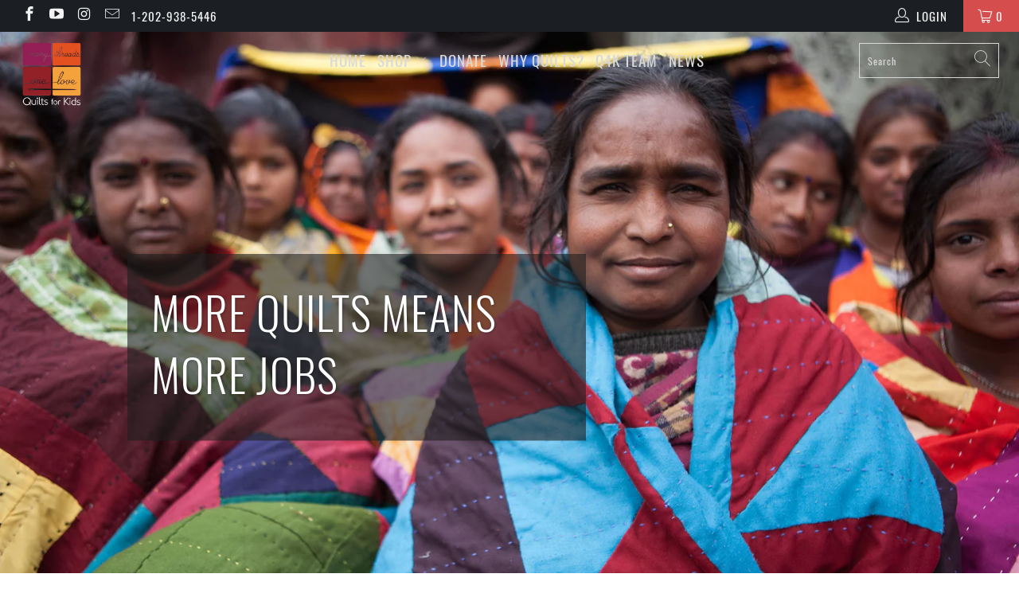

--- FILE ---
content_type: text/html; charset=utf-8
request_url: https://quiltsforkidsproject.com/pages/the-women-we-support
body_size: 29591
content:


 <!DOCTYPE html>
<html lang="en"> <head> <meta charset="utf-8"> <meta http-equiv="cleartype" content="on"> <meta name="robots" content="index,follow"> <!-- Mobile Specific Metas --> <meta name="HandheldFriendly" content="True"> <meta name="MobileOptimized" content="320"> <meta name="viewport" content="width=device-width,initial-scale=1"> <meta name="theme-color" content="#ffffff"> <title>
      More quilts, more jobs - QuiltsForKids</title> <link rel="preconnect dns-prefetch" href="https://fonts.shopifycdn.com" /> <link rel="preconnect dns-prefetch" href="https://cdn.shopify.com" /> <link rel="preconnect dns-prefetch" href="https://v.shopify.com" /> <link rel="preconnect dns-prefetch" href="https://cdn.shopifycloud.com" /> <link rel="stylesheet" href="https://cdnjs.cloudflare.com/ajax/libs/fancybox/3.5.6/jquery.fancybox.css"> <!-- Stylesheets for Turbo 4.1.3 --> <link href="//quiltsforkidsproject.com/cdn/shop/t/4/assets/styles.scss.css?v=76613786106617268211708339360" rel="stylesheet" type="text/css" media="all" /> <script>
      window.lazySizesConfig = window.lazySizesConfig || {};

      lazySizesConfig.expand = 300;
      lazySizesConfig.loadHidden = false;

      /*! lazysizes - v4.1.4 */
      !function(a,b){var c=b(a,a.document);a.lazySizes=c,"object"==typeof module&&module.exports&&(module.exports=c)}(window,function(a,b){"use strict";if(b.getElementsByClassName){var c,d,e=b.documentElement,f=a.Date,g=a.HTMLPictureElement,h="addEventListener",i="getAttribute",j=a[h],k=a.setTimeout,l=a.requestAnimationFrame||k,m=a.requestIdleCallback,n=/^picture$/i,o=["load","error","lazyincluded","_lazyloaded"],p={},q=Array.prototype.forEach,r=function(a,b){return p[b]||(p[b]=new RegExp("(\\s|^)"+b+"(\\s|$)")),p[b].test(a[i]("class")||"")&&p[b]},s=function(a,b){r(a,b)||a.setAttribute("class",(a[i]("class")||"").trim()+" "+b)},t=function(a,b){var c;(c=r(a,b))&&a.setAttribute("class",(a[i]("class")||"").replace(c," "))},u=function(a,b,c){var d=c?h:"removeEventListener";c&&u(a,b),o.forEach(function(c){a[d](c,b)})},v=function(a,d,e,f,g){var h=b.createEvent("Event");return e||(e={}),e.instance=c,h.initEvent(d,!f,!g),h.detail=e,a.dispatchEvent(h),h},w=function(b,c){var e;!g&&(e=a.picturefill||d.pf)?(c&&c.src&&!b[i]("srcset")&&b.setAttribute("srcset",c.src),e({reevaluate:!0,elements:[b]})):c&&c.src&&(b.src=c.src)},x=function(a,b){return(getComputedStyle(a,null)||{})[b]},y=function(a,b,c){for(c=c||a.offsetWidth;c<d.minSize&&b&&!a._lazysizesWidth;)c=b.offsetWidth,b=b.parentNode;return c},z=function(){var a,c,d=[],e=[],f=d,g=function(){var b=f;for(f=d.length?e:d,a=!0,c=!1;b.length;)b.shift()();a=!1},h=function(d,e){a&&!e?d.apply(this,arguments):(f.push(d),c||(c=!0,(b.hidden?k:l)(g)))};return h._lsFlush=g,h}(),A=function(a,b){return b?function(){z(a)}:function(){var b=this,c=arguments;z(function(){a.apply(b,c)})}},B=function(a){var b,c=0,e=d.throttleDelay,g=d.ricTimeout,h=function(){b=!1,c=f.now(),a()},i=m&&g>49?function(){m(h,{timeout:g}),g!==d.ricTimeout&&(g=d.ricTimeout)}:A(function(){k(h)},!0);return function(a){var d;(a=a===!0)&&(g=33),b||(b=!0,d=e-(f.now()-c),0>d&&(d=0),a||9>d?i():k(i,d))}},C=function(a){var b,c,d=99,e=function(){b=null,a()},g=function(){var a=f.now()-c;d>a?k(g,d-a):(m||e)(e)};return function(){c=f.now(),b||(b=k(g,d))}};!function(){var b,c={lazyClass:"lazyload",loadedClass:"lazyloaded",loadingClass:"lazyloading",preloadClass:"lazypreload",errorClass:"lazyerror",autosizesClass:"lazyautosizes",srcAttr:"data-src",srcsetAttr:"data-srcset",sizesAttr:"data-sizes",minSize:40,customMedia:{},init:!0,expFactor:1.5,hFac:.8,loadMode:2,loadHidden:!0,ricTimeout:0,throttleDelay:125};d=a.lazySizesConfig||a.lazysizesConfig||{};for(b in c)b in d||(d[b]=c[b]);a.lazySizesConfig=d,k(function(){d.init&&F()})}();var D=function(){var g,l,m,o,p,y,D,F,G,H,I,J,K,L,M=/^img$/i,N=/^iframe$/i,O="onscroll"in a&&!/(gle|ing)bot/.test(navigator.userAgent),P=0,Q=0,R=0,S=-1,T=function(a){R--,a&&a.target&&u(a.target,T),(!a||0>R||!a.target)&&(R=0)},U=function(a,c){var d,f=a,g="hidden"==x(b.body,"visibility")||"hidden"!=x(a.parentNode,"visibility")&&"hidden"!=x(a,"visibility");for(F-=c,I+=c,G-=c,H+=c;g&&(f=f.offsetParent)&&f!=b.body&&f!=e;)g=(x(f,"opacity")||1)>0,g&&"visible"!=x(f,"overflow")&&(d=f.getBoundingClientRect(),g=H>d.left&&G<d.right&&I>d.top-1&&F<d.bottom+1);return g},V=function(){var a,f,h,j,k,m,n,p,q,r=c.elements;if((o=d.loadMode)&&8>R&&(a=r.length)){f=0,S++,null==K&&("expand"in d||(d.expand=e.clientHeight>500&&e.clientWidth>500?500:370),J=d.expand,K=J*d.expFactor),K>Q&&1>R&&S>2&&o>2&&!b.hidden?(Q=K,S=0):Q=o>1&&S>1&&6>R?J:P;for(;a>f;f++)if(r[f]&&!r[f]._lazyRace)if(O)if((p=r[f][i]("data-expand"))&&(m=1*p)||(m=Q),q!==m&&(y=innerWidth+m*L,D=innerHeight+m,n=-1*m,q=m),h=r[f].getBoundingClientRect(),(I=h.bottom)>=n&&(F=h.top)<=D&&(H=h.right)>=n*L&&(G=h.left)<=y&&(I||H||G||F)&&(d.loadHidden||"hidden"!=x(r[f],"visibility"))&&(l&&3>R&&!p&&(3>o||4>S)||U(r[f],m))){if(ba(r[f]),k=!0,R>9)break}else!k&&l&&!j&&4>R&&4>S&&o>2&&(g[0]||d.preloadAfterLoad)&&(g[0]||!p&&(I||H||G||F||"auto"!=r[f][i](d.sizesAttr)))&&(j=g[0]||r[f]);else ba(r[f]);j&&!k&&ba(j)}},W=B(V),X=function(a){s(a.target,d.loadedClass),t(a.target,d.loadingClass),u(a.target,Z),v(a.target,"lazyloaded")},Y=A(X),Z=function(a){Y({target:a.target})},$=function(a,b){try{a.contentWindow.location.replace(b)}catch(c){a.src=b}},_=function(a){var b,c=a[i](d.srcsetAttr);(b=d.customMedia[a[i]("data-media")||a[i]("media")])&&a.setAttribute("media",b),c&&a.setAttribute("srcset",c)},aa=A(function(a,b,c,e,f){var g,h,j,l,o,p;(o=v(a,"lazybeforeunveil",b)).defaultPrevented||(e&&(c?s(a,d.autosizesClass):a.setAttribute("sizes",e)),h=a[i](d.srcsetAttr),g=a[i](d.srcAttr),f&&(j=a.parentNode,l=j&&n.test(j.nodeName||"")),p=b.firesLoad||"src"in a&&(h||g||l),o={target:a},p&&(u(a,T,!0),clearTimeout(m),m=k(T,2500),s(a,d.loadingClass),u(a,Z,!0)),l&&q.call(j.getElementsByTagName("source"),_),h?a.setAttribute("srcset",h):g&&!l&&(N.test(a.nodeName)?$(a,g):a.src=g),f&&(h||l)&&w(a,{src:g})),a._lazyRace&&delete a._lazyRace,t(a,d.lazyClass),z(function(){(!p||a.complete&&a.naturalWidth>1)&&(p?T(o):R--,X(o))},!0)}),ba=function(a){var b,c=M.test(a.nodeName),e=c&&(a[i](d.sizesAttr)||a[i]("sizes")),f="auto"==e;(!f&&l||!c||!a[i]("src")&&!a.srcset||a.complete||r(a,d.errorClass)||!r(a,d.lazyClass))&&(b=v(a,"lazyunveilread").detail,f&&E.updateElem(a,!0,a.offsetWidth),a._lazyRace=!0,R++,aa(a,b,f,e,c))},ca=function(){if(!l){if(f.now()-p<999)return void k(ca,999);var a=C(function(){d.loadMode=3,W()});l=!0,d.loadMode=3,W(),j("scroll",function(){3==d.loadMode&&(d.loadMode=2),a()},!0)}};return{_:function(){p=f.now(),c.elements=b.getElementsByClassName(d.lazyClass),g=b.getElementsByClassName(d.lazyClass+" "+d.preloadClass),L=d.hFac,j("scroll",W,!0),j("resize",W,!0),a.MutationObserver?new MutationObserver(W).observe(e,{childList:!0,subtree:!0,attributes:!0}):(e[h]("DOMNodeInserted",W,!0),e[h]("DOMAttrModified",W,!0),setInterval(W,999)),j("hashchange",W,!0),["focus","mouseover","click","load","transitionend","animationend","webkitAnimationEnd"].forEach(function(a){b[h](a,W,!0)}),/d$|^c/.test(b.readyState)?ca():(j("load",ca),b[h]("DOMContentLoaded",W),k(ca,2e4)),c.elements.length?(V(),z._lsFlush()):W()},checkElems:W,unveil:ba}}(),E=function(){var a,c=A(function(a,b,c,d){var e,f,g;if(a._lazysizesWidth=d,d+="px",a.setAttribute("sizes",d),n.test(b.nodeName||""))for(e=b.getElementsByTagName("source"),f=0,g=e.length;g>f;f++)e[f].setAttribute("sizes",d);c.detail.dataAttr||w(a,c.detail)}),e=function(a,b,d){var e,f=a.parentNode;f&&(d=y(a,f,d),e=v(a,"lazybeforesizes",{width:d,dataAttr:!!b}),e.defaultPrevented||(d=e.detail.width,d&&d!==a._lazysizesWidth&&c(a,f,e,d)))},f=function(){var b,c=a.length;if(c)for(b=0;c>b;b++)e(a[b])},g=C(f);return{_:function(){a=b.getElementsByClassName(d.autosizesClass),j("resize",g)},checkElems:g,updateElem:e}}(),F=function(){F.i||(F.i=!0,E._(),D._())};return c={cfg:d,autoSizer:E,loader:D,init:F,uP:w,aC:s,rC:t,hC:r,fire:v,gW:y,rAF:z}}});

      /*! lazysizes - v4.1.4 */
      !function(a,b){var c=function(){b(a.lazySizes),a.removeEventListener("lazyunveilread",c,!0)};b=b.bind(null,a,a.document),"object"==typeof module&&module.exports?b(require("lazysizes")):a.lazySizes?c():a.addEventListener("lazyunveilread",c,!0)}(window,function(a,b,c){"use strict";function d(){this.ratioElems=b.getElementsByClassName("lazyaspectratio"),this._setupEvents(),this.processImages()}if(a.addEventListener){var e,f,g,h=Array.prototype.forEach,i=/^picture$/i,j="data-aspectratio",k="img["+j+"]",l=function(b){return a.matchMedia?(l=function(a){return!a||(matchMedia(a)||{}).matches})(b):a.Modernizr&&Modernizr.mq?!b||Modernizr.mq(b):!b},m=c.aC,n=c.rC,o=c.cfg;d.prototype={_setupEvents:function(){var a=this,c=function(b){b.naturalWidth<36?a.addAspectRatio(b,!0):a.removeAspectRatio(b,!0)},d=function(){a.processImages()};b.addEventListener("load",function(a){a.target.getAttribute&&a.target.getAttribute(j)&&c(a.target)},!0),addEventListener("resize",function(){var b,d=function(){h.call(a.ratioElems,c)};return function(){clearTimeout(b),b=setTimeout(d,99)}}()),b.addEventListener("DOMContentLoaded",d),addEventListener("load",d)},processImages:function(a){var c,d;a||(a=b),c="length"in a&&!a.nodeName?a:a.querySelectorAll(k);for(d=0;d<c.length;d++)c[d].naturalWidth>36?this.removeAspectRatio(c[d]):this.addAspectRatio(c[d])},getSelectedRatio:function(a){var b,c,d,e,f,g=a.parentNode;if(g&&i.test(g.nodeName||""))for(d=g.getElementsByTagName("source"),b=0,c=d.length;c>b;b++)if(e=d[b].getAttribute("data-media")||d[b].getAttribute("media"),o.customMedia[e]&&(e=o.customMedia[e]),l(e)){f=d[b].getAttribute(j);break}return f||a.getAttribute(j)||""},parseRatio:function(){var a=/^\s*([+\d\.]+)(\s*[\/x]\s*([+\d\.]+))?\s*$/,b={};return function(c){var d;return!b[c]&&(d=c.match(a))&&(d[3]?b[c]=d[1]/d[3]:b[c]=1*d[1]),b[c]}}(),addAspectRatio:function(b,c){var d,e=b.offsetWidth,f=b.offsetHeight;return c||m(b,"lazyaspectratio"),36>e&&0>=f?void((e||f&&a.console)&&console.log("Define width or height of image, so we can calculate the other dimension")):(d=this.getSelectedRatio(b),d=this.parseRatio(d),void(d&&(e?b.style.height=e/d+"px":b.style.width=f*d+"px")))},removeAspectRatio:function(a){n(a,"lazyaspectratio"),a.style.height="",a.style.width="",a.removeAttribute(j)}},f=function(){g=a.jQuery||a.Zepto||a.shoestring||a.$,g&&g.fn&&!g.fn.imageRatio&&g.fn.filter&&g.fn.add&&g.fn.find?g.fn.imageRatio=function(){return e.processImages(this.find(k).add(this.filter(k))),this}:g=!1},f(),setTimeout(f),e=new d,a.imageRatio=e,"object"==typeof module&&module.exports?module.exports=e:"function"==typeof define&&define.amd&&define(e)}});

        /*! lazysizes - v4.1.5 */
        !function(a,b){var c=function(){b(a.lazySizes),a.removeEventListener("lazyunveilread",c,!0)};b=b.bind(null,a,a.document),"object"==typeof module&&module.exports?b(require("lazysizes")):a.lazySizes?c():a.addEventListener("lazyunveilread",c,!0)}(window,function(a,b,c){"use strict";if(a.addEventListener){var d=/\s+/g,e=/\s*\|\s+|\s+\|\s*/g,f=/^(.+?)(?:\s+\[\s*(.+?)\s*\])(?:\s+\[\s*(.+?)\s*\])?$/,g=/^\s*\(*\s*type\s*:\s*(.+?)\s*\)*\s*$/,h=/\(|\)|'/,i={contain:1,cover:1},j=function(a){var b=c.gW(a,a.parentNode);return(!a._lazysizesWidth||b>a._lazysizesWidth)&&(a._lazysizesWidth=b),a._lazysizesWidth},k=function(a){var b;return b=(getComputedStyle(a)||{getPropertyValue:function(){}}).getPropertyValue("background-size"),!i[b]&&i[a.style.backgroundSize]&&(b=a.style.backgroundSize),b},l=function(a,b){if(b){var c=b.match(g);c&&c[1]?a.setAttribute("type",c[1]):a.setAttribute("media",lazySizesConfig.customMedia[b]||b)}},m=function(a,c,g){var h=b.createElement("picture"),i=c.getAttribute(lazySizesConfig.sizesAttr),j=c.getAttribute("data-ratio"),k=c.getAttribute("data-optimumx");c._lazybgset&&c._lazybgset.parentNode==c&&c.removeChild(c._lazybgset),Object.defineProperty(g,"_lazybgset",{value:c,writable:!0}),Object.defineProperty(c,"_lazybgset",{value:h,writable:!0}),a=a.replace(d," ").split(e),h.style.display="none",g.className=lazySizesConfig.lazyClass,1!=a.length||i||(i="auto"),a.forEach(function(a){var c,d=b.createElement("source");i&&"auto"!=i&&d.setAttribute("sizes",i),(c=a.match(f))?(d.setAttribute(lazySizesConfig.srcsetAttr,c[1]),l(d,c[2]),l(d,c[3])):d.setAttribute(lazySizesConfig.srcsetAttr,a),h.appendChild(d)}),i&&(g.setAttribute(lazySizesConfig.sizesAttr,i),c.removeAttribute(lazySizesConfig.sizesAttr),c.removeAttribute("sizes")),k&&g.setAttribute("data-optimumx",k),j&&g.setAttribute("data-ratio",j),h.appendChild(g),c.appendChild(h)},n=function(a){if(a.target._lazybgset){var b=a.target,d=b._lazybgset,e=b.currentSrc||b.src;if(e){var f=c.fire(d,"bgsetproxy",{src:e,useSrc:h.test(e)?JSON.stringify(e):e});f.defaultPrevented||(d.style.backgroundImage="url("+f.detail.useSrc+")")}b._lazybgsetLoading&&(c.fire(d,"_lazyloaded",{},!1,!0),delete b._lazybgsetLoading)}};addEventListener("lazybeforeunveil",function(a){var d,e,f;!a.defaultPrevented&&(d=a.target.getAttribute("data-bgset"))&&(f=a.target,e=b.createElement("img"),e.alt="",e._lazybgsetLoading=!0,a.detail.firesLoad=!0,m(d,f,e),setTimeout(function(){c.loader.unveil(e),c.rAF(function(){c.fire(e,"_lazyloaded",{},!0,!0),e.complete&&n({target:e})})}))}),b.addEventListener("load",n,!0),a.addEventListener("lazybeforesizes",function(a){if(a.detail.instance==c&&a.target._lazybgset&&a.detail.dataAttr){var b=a.target._lazybgset,d=k(b);i[d]&&(a.target._lazysizesParentFit=d,c.rAF(function(){a.target.setAttribute("data-parent-fit",d),a.target._lazysizesParentFit&&delete a.target._lazysizesParentFit}))}},!0),b.documentElement.addEventListener("lazybeforesizes",function(a){!a.defaultPrevented&&a.target._lazybgset&&a.detail.instance==c&&(a.detail.width=j(a.target._lazybgset))})}});</script> <link rel="shortcut icon" type="image/x-icon" href="//quiltsforkidsproject.com/cdn/shop/files/FB_Logo_Q4K_plain_2_180x180.png?v=1613178477"> <link rel="apple-touch-icon" href="//quiltsforkidsproject.com/cdn/shop/files/FB_Logo_Q4K_plain_2_180x180.png?v=1613178477"/> <link rel="apple-touch-icon" sizes="57x57" href="//quiltsforkidsproject.com/cdn/shop/files/FB_Logo_Q4K_plain_2_57x57.png?v=1613178477"/> <link rel="apple-touch-icon" sizes="60x60" href="//quiltsforkidsproject.com/cdn/shop/files/FB_Logo_Q4K_plain_2_60x60.png?v=1613178477"/> <link rel="apple-touch-icon" sizes="72x72" href="//quiltsforkidsproject.com/cdn/shop/files/FB_Logo_Q4K_plain_2_72x72.png?v=1613178477"/> <link rel="apple-touch-icon" sizes="76x76" href="//quiltsforkidsproject.com/cdn/shop/files/FB_Logo_Q4K_plain_2_76x76.png?v=1613178477"/> <link rel="apple-touch-icon" sizes="114x114" href="//quiltsforkidsproject.com/cdn/shop/files/FB_Logo_Q4K_plain_2_114x114.png?v=1613178477"/> <link rel="apple-touch-icon" sizes="180x180" href="//quiltsforkidsproject.com/cdn/shop/files/FB_Logo_Q4K_plain_2_180x180.png?v=1613178477"/> <link rel="apple-touch-icon" sizes="228x228" href="//quiltsforkidsproject.com/cdn/shop/files/FB_Logo_Q4K_plain_2_228x228.png?v=1613178477"/> <link rel="canonical" href="https://quiltsforkidsproject.com/pages/the-women-we-support" /> <script>window.performance && window.performance.mark && window.performance.mark('shopify.content_for_header.start');</script><meta name="facebook-domain-verification" content="7uln4pmi6lwwcttt2rvmobeij597xr">
<meta id="shopify-digital-wallet" name="shopify-digital-wallet" content="/3567321134/digital_wallets/dialog">
<meta name="shopify-checkout-api-token" content="ae37ecdabedd0a0db4ddf32c1d8bf198">
<meta id="in-context-paypal-metadata" data-shop-id="3567321134" data-venmo-supported="true" data-environment="production" data-locale="en_US" data-paypal-v4="true" data-currency="USD">
<script async="async" src="/checkouts/internal/preloads.js?locale=en-US"></script>
<link rel="preconnect" href="https://shop.app" crossorigin="anonymous">
<script async="async" src="https://shop.app/checkouts/internal/preloads.js?locale=en-US&shop_id=3567321134" crossorigin="anonymous"></script>
<script id="apple-pay-shop-capabilities" type="application/json">{"shopId":3567321134,"countryCode":"US","currencyCode":"USD","merchantCapabilities":["supports3DS"],"merchantId":"gid:\/\/shopify\/Shop\/3567321134","merchantName":"QuiltsForKids","requiredBillingContactFields":["postalAddress","email"],"requiredShippingContactFields":["postalAddress","email"],"shippingType":"shipping","supportedNetworks":["visa","masterCard","amex","discover","elo","jcb"],"total":{"type":"pending","label":"QuiltsForKids","amount":"1.00"},"shopifyPaymentsEnabled":true,"supportsSubscriptions":true}</script>
<script id="shopify-features" type="application/json">{"accessToken":"ae37ecdabedd0a0db4ddf32c1d8bf198","betas":["rich-media-storefront-analytics"],"domain":"quiltsforkidsproject.com","predictiveSearch":true,"shopId":3567321134,"locale":"en"}</script>
<script>var Shopify = Shopify || {};
Shopify.shop = "quiltsforkids.myshopify.com";
Shopify.locale = "en";
Shopify.currency = {"active":"USD","rate":"1.0"};
Shopify.country = "US";
Shopify.theme = {"name":"Turbo-portland","id":37512478766,"schema_name":"Turbo","schema_version":"4.1.3","theme_store_id":null,"role":"main"};
Shopify.theme.handle = "null";
Shopify.theme.style = {"id":null,"handle":null};
Shopify.cdnHost = "quiltsforkidsproject.com/cdn";
Shopify.routes = Shopify.routes || {};
Shopify.routes.root = "/";</script>
<script type="module">!function(o){(o.Shopify=o.Shopify||{}).modules=!0}(window);</script>
<script>!function(o){function n(){var o=[];function n(){o.push(Array.prototype.slice.apply(arguments))}return n.q=o,n}var t=o.Shopify=o.Shopify||{};t.loadFeatures=n(),t.autoloadFeatures=n()}(window);</script>
<script>
  window.ShopifyPay = window.ShopifyPay || {};
  window.ShopifyPay.apiHost = "shop.app\/pay";
  window.ShopifyPay.redirectState = null;
</script>
<script id="shop-js-analytics" type="application/json">{"pageType":"page"}</script>
<script defer="defer" async type="module" src="//quiltsforkidsproject.com/cdn/shopifycloud/shop-js/modules/v2/client.init-shop-cart-sync_C5BV16lS.en.esm.js"></script>
<script defer="defer" async type="module" src="//quiltsforkidsproject.com/cdn/shopifycloud/shop-js/modules/v2/chunk.common_CygWptCX.esm.js"></script>
<script type="module">
  await import("//quiltsforkidsproject.com/cdn/shopifycloud/shop-js/modules/v2/client.init-shop-cart-sync_C5BV16lS.en.esm.js");
await import("//quiltsforkidsproject.com/cdn/shopifycloud/shop-js/modules/v2/chunk.common_CygWptCX.esm.js");

  window.Shopify.SignInWithShop?.initShopCartSync?.({"fedCMEnabled":true,"windoidEnabled":true});

</script>
<script>
  window.Shopify = window.Shopify || {};
  if (!window.Shopify.featureAssets) window.Shopify.featureAssets = {};
  window.Shopify.featureAssets['shop-js'] = {"shop-cart-sync":["modules/v2/client.shop-cart-sync_ZFArdW7E.en.esm.js","modules/v2/chunk.common_CygWptCX.esm.js"],"init-fed-cm":["modules/v2/client.init-fed-cm_CmiC4vf6.en.esm.js","modules/v2/chunk.common_CygWptCX.esm.js"],"shop-button":["modules/v2/client.shop-button_tlx5R9nI.en.esm.js","modules/v2/chunk.common_CygWptCX.esm.js"],"shop-cash-offers":["modules/v2/client.shop-cash-offers_DOA2yAJr.en.esm.js","modules/v2/chunk.common_CygWptCX.esm.js","modules/v2/chunk.modal_D71HUcav.esm.js"],"init-windoid":["modules/v2/client.init-windoid_sURxWdc1.en.esm.js","modules/v2/chunk.common_CygWptCX.esm.js"],"shop-toast-manager":["modules/v2/client.shop-toast-manager_ClPi3nE9.en.esm.js","modules/v2/chunk.common_CygWptCX.esm.js"],"init-shop-email-lookup-coordinator":["modules/v2/client.init-shop-email-lookup-coordinator_B8hsDcYM.en.esm.js","modules/v2/chunk.common_CygWptCX.esm.js"],"init-shop-cart-sync":["modules/v2/client.init-shop-cart-sync_C5BV16lS.en.esm.js","modules/v2/chunk.common_CygWptCX.esm.js"],"avatar":["modules/v2/client.avatar_BTnouDA3.en.esm.js"],"pay-button":["modules/v2/client.pay-button_FdsNuTd3.en.esm.js","modules/v2/chunk.common_CygWptCX.esm.js"],"init-customer-accounts":["modules/v2/client.init-customer-accounts_DxDtT_ad.en.esm.js","modules/v2/client.shop-login-button_C5VAVYt1.en.esm.js","modules/v2/chunk.common_CygWptCX.esm.js","modules/v2/chunk.modal_D71HUcav.esm.js"],"init-shop-for-new-customer-accounts":["modules/v2/client.init-shop-for-new-customer-accounts_ChsxoAhi.en.esm.js","modules/v2/client.shop-login-button_C5VAVYt1.en.esm.js","modules/v2/chunk.common_CygWptCX.esm.js","modules/v2/chunk.modal_D71HUcav.esm.js"],"shop-login-button":["modules/v2/client.shop-login-button_C5VAVYt1.en.esm.js","modules/v2/chunk.common_CygWptCX.esm.js","modules/v2/chunk.modal_D71HUcav.esm.js"],"init-customer-accounts-sign-up":["modules/v2/client.init-customer-accounts-sign-up_CPSyQ0Tj.en.esm.js","modules/v2/client.shop-login-button_C5VAVYt1.en.esm.js","modules/v2/chunk.common_CygWptCX.esm.js","modules/v2/chunk.modal_D71HUcav.esm.js"],"shop-follow-button":["modules/v2/client.shop-follow-button_Cva4Ekp9.en.esm.js","modules/v2/chunk.common_CygWptCX.esm.js","modules/v2/chunk.modal_D71HUcav.esm.js"],"checkout-modal":["modules/v2/client.checkout-modal_BPM8l0SH.en.esm.js","modules/v2/chunk.common_CygWptCX.esm.js","modules/v2/chunk.modal_D71HUcav.esm.js"],"lead-capture":["modules/v2/client.lead-capture_Bi8yE_yS.en.esm.js","modules/v2/chunk.common_CygWptCX.esm.js","modules/v2/chunk.modal_D71HUcav.esm.js"],"shop-login":["modules/v2/client.shop-login_D6lNrXab.en.esm.js","modules/v2/chunk.common_CygWptCX.esm.js","modules/v2/chunk.modal_D71HUcav.esm.js"],"payment-terms":["modules/v2/client.payment-terms_CZxnsJam.en.esm.js","modules/v2/chunk.common_CygWptCX.esm.js","modules/v2/chunk.modal_D71HUcav.esm.js"]};
</script>
<script>(function() {
  var isLoaded = false;
  function asyncLoad() {
    if (isLoaded) return;
    isLoaded = true;
    var urls = ["https:\/\/chimpstatic.com\/mcjs-connected\/js\/users\/8a02bd423d678d0a7982e5ae1\/c3005f5c0f78e13fe097dc8a2.js?shop=quiltsforkids.myshopify.com"];
    for (var i = 0; i <urls.length; i++) {
      var s = document.createElement('script');
      s.type = 'text/javascript';
      s.async = true;
      s.src = urls[i];
      var x = document.getElementsByTagName('script')[0];
      x.parentNode.insertBefore(s, x);
    }
  };
  if(window.attachEvent) {
    window.attachEvent('onload', asyncLoad);
  } else {
    window.addEventListener('load', asyncLoad, false);
  }
})();</script>
<script id="__st">var __st={"a":3567321134,"offset":-18000,"reqid":"0fdc1243-80cc-41d4-8037-750edb008d97-1768806976","pageurl":"quiltsforkidsproject.com\/pages\/the-women-we-support","s":"pages-25416630318","u":"17510dedb329","p":"page","rtyp":"page","rid":25416630318};</script>
<script>window.ShopifyPaypalV4VisibilityTracking = true;</script>
<script id="captcha-bootstrap">!function(){'use strict';const t='contact',e='account',n='new_comment',o=[[t,t],['blogs',n],['comments',n],[t,'customer']],c=[[e,'customer_login'],[e,'guest_login'],[e,'recover_customer_password'],[e,'create_customer']],r=t=>t.map((([t,e])=>`form[action*='/${t}']:not([data-nocaptcha='true']) input[name='form_type'][value='${e}']`)).join(','),a=t=>()=>t?[...document.querySelectorAll(t)].map((t=>t.form)):[];function s(){const t=[...o],e=r(t);return a(e)}const i='password',u='form_key',d=['recaptcha-v3-token','g-recaptcha-response','h-captcha-response',i],f=()=>{try{return window.sessionStorage}catch{return}},m='__shopify_v',_=t=>t.elements[u];function p(t,e,n=!1){try{const o=window.sessionStorage,c=JSON.parse(o.getItem(e)),{data:r}=function(t){const{data:e,action:n}=t;return t[m]||n?{data:e,action:n}:{data:t,action:n}}(c);for(const[e,n]of Object.entries(r))t.elements[e]&&(t.elements[e].value=n);n&&o.removeItem(e)}catch(o){console.error('form repopulation failed',{error:o})}}const l='form_type',E='cptcha';function T(t){t.dataset[E]=!0}const w=window,h=w.document,L='Shopify',v='ce_forms',y='captcha';let A=!1;((t,e)=>{const n=(g='f06e6c50-85a8-45c8-87d0-21a2b65856fe',I='https://cdn.shopify.com/shopifycloud/storefront-forms-hcaptcha/ce_storefront_forms_captcha_hcaptcha.v1.5.2.iife.js',D={infoText:'Protected by hCaptcha',privacyText:'Privacy',termsText:'Terms'},(t,e,n)=>{const o=w[L][v],c=o.bindForm;if(c)return c(t,g,e,D).then(n);var r;o.q.push([[t,g,e,D],n]),r=I,A||(h.body.append(Object.assign(h.createElement('script'),{id:'captcha-provider',async:!0,src:r})),A=!0)});var g,I,D;w[L]=w[L]||{},w[L][v]=w[L][v]||{},w[L][v].q=[],w[L][y]=w[L][y]||{},w[L][y].protect=function(t,e){n(t,void 0,e),T(t)},Object.freeze(w[L][y]),function(t,e,n,w,h,L){const[v,y,A,g]=function(t,e,n){const i=e?o:[],u=t?c:[],d=[...i,...u],f=r(d),m=r(i),_=r(d.filter((([t,e])=>n.includes(e))));return[a(f),a(m),a(_),s()]}(w,h,L),I=t=>{const e=t.target;return e instanceof HTMLFormElement?e:e&&e.form},D=t=>v().includes(t);t.addEventListener('submit',(t=>{const e=I(t);if(!e)return;const n=D(e)&&!e.dataset.hcaptchaBound&&!e.dataset.recaptchaBound,o=_(e),c=g().includes(e)&&(!o||!o.value);(n||c)&&t.preventDefault(),c&&!n&&(function(t){try{if(!f())return;!function(t){const e=f();if(!e)return;const n=_(t);if(!n)return;const o=n.value;o&&e.removeItem(o)}(t);const e=Array.from(Array(32),(()=>Math.random().toString(36)[2])).join('');!function(t,e){_(t)||t.append(Object.assign(document.createElement('input'),{type:'hidden',name:u})),t.elements[u].value=e}(t,e),function(t,e){const n=f();if(!n)return;const o=[...t.querySelectorAll(`input[type='${i}']`)].map((({name:t})=>t)),c=[...d,...o],r={};for(const[a,s]of new FormData(t).entries())c.includes(a)||(r[a]=s);n.setItem(e,JSON.stringify({[m]:1,action:t.action,data:r}))}(t,e)}catch(e){console.error('failed to persist form',e)}}(e),e.submit())}));const S=(t,e)=>{t&&!t.dataset[E]&&(n(t,e.some((e=>e===t))),T(t))};for(const o of['focusin','change'])t.addEventListener(o,(t=>{const e=I(t);D(e)&&S(e,y())}));const B=e.get('form_key'),M=e.get(l),P=B&&M;t.addEventListener('DOMContentLoaded',(()=>{const t=y();if(P)for(const e of t)e.elements[l].value===M&&p(e,B);[...new Set([...A(),...v().filter((t=>'true'===t.dataset.shopifyCaptcha))])].forEach((e=>S(e,t)))}))}(h,new URLSearchParams(w.location.search),n,t,e,['guest_login'])})(!0,!0)}();</script>
<script integrity="sha256-4kQ18oKyAcykRKYeNunJcIwy7WH5gtpwJnB7kiuLZ1E=" data-source-attribution="shopify.loadfeatures" defer="defer" src="//quiltsforkidsproject.com/cdn/shopifycloud/storefront/assets/storefront/load_feature-a0a9edcb.js" crossorigin="anonymous"></script>
<script crossorigin="anonymous" defer="defer" src="//quiltsforkidsproject.com/cdn/shopifycloud/storefront/assets/shopify_pay/storefront-65b4c6d7.js?v=20250812"></script>
<script data-source-attribution="shopify.dynamic_checkout.dynamic.init">var Shopify=Shopify||{};Shopify.PaymentButton=Shopify.PaymentButton||{isStorefrontPortableWallets:!0,init:function(){window.Shopify.PaymentButton.init=function(){};var t=document.createElement("script");t.src="https://quiltsforkidsproject.com/cdn/shopifycloud/portable-wallets/latest/portable-wallets.en.js",t.type="module",document.head.appendChild(t)}};
</script>
<script data-source-attribution="shopify.dynamic_checkout.buyer_consent">
  function portableWalletsHideBuyerConsent(e){var t=document.getElementById("shopify-buyer-consent"),n=document.getElementById("shopify-subscription-policy-button");t&&n&&(t.classList.add("hidden"),t.setAttribute("aria-hidden","true"),n.removeEventListener("click",e))}function portableWalletsShowBuyerConsent(e){var t=document.getElementById("shopify-buyer-consent"),n=document.getElementById("shopify-subscription-policy-button");t&&n&&(t.classList.remove("hidden"),t.removeAttribute("aria-hidden"),n.addEventListener("click",e))}window.Shopify?.PaymentButton&&(window.Shopify.PaymentButton.hideBuyerConsent=portableWalletsHideBuyerConsent,window.Shopify.PaymentButton.showBuyerConsent=portableWalletsShowBuyerConsent);
</script>
<script data-source-attribution="shopify.dynamic_checkout.cart.bootstrap">document.addEventListener("DOMContentLoaded",(function(){function t(){return document.querySelector("shopify-accelerated-checkout-cart, shopify-accelerated-checkout")}if(t())Shopify.PaymentButton.init();else{new MutationObserver((function(e,n){t()&&(Shopify.PaymentButton.init(),n.disconnect())})).observe(document.body,{childList:!0,subtree:!0})}}));
</script>
<link id="shopify-accelerated-checkout-styles" rel="stylesheet" media="screen" href="https://quiltsforkidsproject.com/cdn/shopifycloud/portable-wallets/latest/accelerated-checkout-backwards-compat.css" crossorigin="anonymous">
<style id="shopify-accelerated-checkout-cart">
        #shopify-buyer-consent {
  margin-top: 1em;
  display: inline-block;
  width: 100%;
}

#shopify-buyer-consent.hidden {
  display: none;
}

#shopify-subscription-policy-button {
  background: none;
  border: none;
  padding: 0;
  text-decoration: underline;
  font-size: inherit;
  cursor: pointer;
}

#shopify-subscription-policy-button::before {
  box-shadow: none;
}

      </style>

<script>window.performance && window.performance.mark && window.performance.mark('shopify.content_for_header.end');</script>

    

<meta name="author" content="QuiltsForKids">
<meta property="og:url" content="https://quiltsforkidsproject.com/pages/the-women-we-support">
<meta property="og:site_name" content="QuiltsForKids"> <meta property="og:type" content="article"> <meta property="og:title" content="More quilts, more jobs"> <meta property="og:image" content="https://quiltsforkidsproject.com/cdn/shop/files/FB_Logo_Q4K_plain_3_600x600.png?v=1613178477"> <meta property="og:image:secure_url" content="https://quiltsforkidsproject.com/cdn/shop/files/FB_Logo_Q4K_plain_3_600x600.png?v=1613178477"> <meta property="og:image:width" content="750"> <meta property="og:image:height" content="750">

  






<meta name="twitter:card" content="summary"><link href="https://monorail-edge.shopifysvc.com" rel="dns-prefetch">
<script>(function(){if ("sendBeacon" in navigator && "performance" in window) {try {var session_token_from_headers = performance.getEntriesByType('navigation')[0].serverTiming.find(x => x.name == '_s').description;} catch {var session_token_from_headers = undefined;}var session_cookie_matches = document.cookie.match(/_shopify_s=([^;]*)/);var session_token_from_cookie = session_cookie_matches && session_cookie_matches.length === 2 ? session_cookie_matches[1] : "";var session_token = session_token_from_headers || session_token_from_cookie || "";function handle_abandonment_event(e) {var entries = performance.getEntries().filter(function(entry) {return /monorail-edge.shopifysvc.com/.test(entry.name);});if (!window.abandonment_tracked && entries.length === 0) {window.abandonment_tracked = true;var currentMs = Date.now();var navigation_start = performance.timing.navigationStart;var payload = {shop_id: 3567321134,url: window.location.href,navigation_start,duration: currentMs - navigation_start,session_token,page_type: "page"};window.navigator.sendBeacon("https://monorail-edge.shopifysvc.com/v1/produce", JSON.stringify({schema_id: "online_store_buyer_site_abandonment/1.1",payload: payload,metadata: {event_created_at_ms: currentMs,event_sent_at_ms: currentMs}}));}}window.addEventListener('pagehide', handle_abandonment_event);}}());</script>
<script id="web-pixels-manager-setup">(function e(e,d,r,n,o){if(void 0===o&&(o={}),!Boolean(null===(a=null===(i=window.Shopify)||void 0===i?void 0:i.analytics)||void 0===a?void 0:a.replayQueue)){var i,a;window.Shopify=window.Shopify||{};var t=window.Shopify;t.analytics=t.analytics||{};var s=t.analytics;s.replayQueue=[],s.publish=function(e,d,r){return s.replayQueue.push([e,d,r]),!0};try{self.performance.mark("wpm:start")}catch(e){}var l=function(){var e={modern:/Edge?\/(1{2}[4-9]|1[2-9]\d|[2-9]\d{2}|\d{4,})\.\d+(\.\d+|)|Firefox\/(1{2}[4-9]|1[2-9]\d|[2-9]\d{2}|\d{4,})\.\d+(\.\d+|)|Chrom(ium|e)\/(9{2}|\d{3,})\.\d+(\.\d+|)|(Maci|X1{2}).+ Version\/(15\.\d+|(1[6-9]|[2-9]\d|\d{3,})\.\d+)([,.]\d+|)( \(\w+\)|)( Mobile\/\w+|) Safari\/|Chrome.+OPR\/(9{2}|\d{3,})\.\d+\.\d+|(CPU[ +]OS|iPhone[ +]OS|CPU[ +]iPhone|CPU IPhone OS|CPU iPad OS)[ +]+(15[._]\d+|(1[6-9]|[2-9]\d|\d{3,})[._]\d+)([._]\d+|)|Android:?[ /-](13[3-9]|1[4-9]\d|[2-9]\d{2}|\d{4,})(\.\d+|)(\.\d+|)|Android.+Firefox\/(13[5-9]|1[4-9]\d|[2-9]\d{2}|\d{4,})\.\d+(\.\d+|)|Android.+Chrom(ium|e)\/(13[3-9]|1[4-9]\d|[2-9]\d{2}|\d{4,})\.\d+(\.\d+|)|SamsungBrowser\/([2-9]\d|\d{3,})\.\d+/,legacy:/Edge?\/(1[6-9]|[2-9]\d|\d{3,})\.\d+(\.\d+|)|Firefox\/(5[4-9]|[6-9]\d|\d{3,})\.\d+(\.\d+|)|Chrom(ium|e)\/(5[1-9]|[6-9]\d|\d{3,})\.\d+(\.\d+|)([\d.]+$|.*Safari\/(?![\d.]+ Edge\/[\d.]+$))|(Maci|X1{2}).+ Version\/(10\.\d+|(1[1-9]|[2-9]\d|\d{3,})\.\d+)([,.]\d+|)( \(\w+\)|)( Mobile\/\w+|) Safari\/|Chrome.+OPR\/(3[89]|[4-9]\d|\d{3,})\.\d+\.\d+|(CPU[ +]OS|iPhone[ +]OS|CPU[ +]iPhone|CPU IPhone OS|CPU iPad OS)[ +]+(10[._]\d+|(1[1-9]|[2-9]\d|\d{3,})[._]\d+)([._]\d+|)|Android:?[ /-](13[3-9]|1[4-9]\d|[2-9]\d{2}|\d{4,})(\.\d+|)(\.\d+|)|Mobile Safari.+OPR\/([89]\d|\d{3,})\.\d+\.\d+|Android.+Firefox\/(13[5-9]|1[4-9]\d|[2-9]\d{2}|\d{4,})\.\d+(\.\d+|)|Android.+Chrom(ium|e)\/(13[3-9]|1[4-9]\d|[2-9]\d{2}|\d{4,})\.\d+(\.\d+|)|Android.+(UC? ?Browser|UCWEB|U3)[ /]?(15\.([5-9]|\d{2,})|(1[6-9]|[2-9]\d|\d{3,})\.\d+)\.\d+|SamsungBrowser\/(5\.\d+|([6-9]|\d{2,})\.\d+)|Android.+MQ{2}Browser\/(14(\.(9|\d{2,})|)|(1[5-9]|[2-9]\d|\d{3,})(\.\d+|))(\.\d+|)|K[Aa][Ii]OS\/(3\.\d+|([4-9]|\d{2,})\.\d+)(\.\d+|)/},d=e.modern,r=e.legacy,n=navigator.userAgent;return n.match(d)?"modern":n.match(r)?"legacy":"unknown"}(),u="modern"===l?"modern":"legacy",c=(null!=n?n:{modern:"",legacy:""})[u],f=function(e){return[e.baseUrl,"/wpm","/b",e.hashVersion,"modern"===e.buildTarget?"m":"l",".js"].join("")}({baseUrl:d,hashVersion:r,buildTarget:u}),m=function(e){var d=e.version,r=e.bundleTarget,n=e.surface,o=e.pageUrl,i=e.monorailEndpoint;return{emit:function(e){var a=e.status,t=e.errorMsg,s=(new Date).getTime(),l=JSON.stringify({metadata:{event_sent_at_ms:s},events:[{schema_id:"web_pixels_manager_load/3.1",payload:{version:d,bundle_target:r,page_url:o,status:a,surface:n,error_msg:t},metadata:{event_created_at_ms:s}}]});if(!i)return console&&console.warn&&console.warn("[Web Pixels Manager] No Monorail endpoint provided, skipping logging."),!1;try{return self.navigator.sendBeacon.bind(self.navigator)(i,l)}catch(e){}var u=new XMLHttpRequest;try{return u.open("POST",i,!0),u.setRequestHeader("Content-Type","text/plain"),u.send(l),!0}catch(e){return console&&console.warn&&console.warn("[Web Pixels Manager] Got an unhandled error while logging to Monorail."),!1}}}}({version:r,bundleTarget:l,surface:e.surface,pageUrl:self.location.href,monorailEndpoint:e.monorailEndpoint});try{o.browserTarget=l,function(e){var d=e.src,r=e.async,n=void 0===r||r,o=e.onload,i=e.onerror,a=e.sri,t=e.scriptDataAttributes,s=void 0===t?{}:t,l=document.createElement("script"),u=document.querySelector("head"),c=document.querySelector("body");if(l.async=n,l.src=d,a&&(l.integrity=a,l.crossOrigin="anonymous"),s)for(var f in s)if(Object.prototype.hasOwnProperty.call(s,f))try{l.dataset[f]=s[f]}catch(e){}if(o&&l.addEventListener("load",o),i&&l.addEventListener("error",i),u)u.appendChild(l);else{if(!c)throw new Error("Did not find a head or body element to append the script");c.appendChild(l)}}({src:f,async:!0,onload:function(){if(!function(){var e,d;return Boolean(null===(d=null===(e=window.Shopify)||void 0===e?void 0:e.analytics)||void 0===d?void 0:d.initialized)}()){var d=window.webPixelsManager.init(e)||void 0;if(d){var r=window.Shopify.analytics;r.replayQueue.forEach((function(e){var r=e[0],n=e[1],o=e[2];d.publishCustomEvent(r,n,o)})),r.replayQueue=[],r.publish=d.publishCustomEvent,r.visitor=d.visitor,r.initialized=!0}}},onerror:function(){return m.emit({status:"failed",errorMsg:"".concat(f," has failed to load")})},sri:function(e){var d=/^sha384-[A-Za-z0-9+/=]+$/;return"string"==typeof e&&d.test(e)}(c)?c:"",scriptDataAttributes:o}),m.emit({status:"loading"})}catch(e){m.emit({status:"failed",errorMsg:(null==e?void 0:e.message)||"Unknown error"})}}})({shopId: 3567321134,storefrontBaseUrl: "https://quiltsforkidsproject.com",extensionsBaseUrl: "https://extensions.shopifycdn.com/cdn/shopifycloud/web-pixels-manager",monorailEndpoint: "https://monorail-edge.shopifysvc.com/unstable/produce_batch",surface: "storefront-renderer",enabledBetaFlags: ["2dca8a86"],webPixelsConfigList: [{"id":"508625055","configuration":"{\"config\":\"{\\\"pixel_id\\\":\\\"G-K8XJ7XD8KT\\\",\\\"gtag_events\\\":[{\\\"type\\\":\\\"purchase\\\",\\\"action_label\\\":\\\"G-K8XJ7XD8KT\\\"},{\\\"type\\\":\\\"page_view\\\",\\\"action_label\\\":\\\"G-K8XJ7XD8KT\\\"},{\\\"type\\\":\\\"view_item\\\",\\\"action_label\\\":\\\"G-K8XJ7XD8KT\\\"},{\\\"type\\\":\\\"search\\\",\\\"action_label\\\":\\\"G-K8XJ7XD8KT\\\"},{\\\"type\\\":\\\"add_to_cart\\\",\\\"action_label\\\":\\\"G-K8XJ7XD8KT\\\"},{\\\"type\\\":\\\"begin_checkout\\\",\\\"action_label\\\":\\\"G-K8XJ7XD8KT\\\"},{\\\"type\\\":\\\"add_payment_info\\\",\\\"action_label\\\":\\\"G-K8XJ7XD8KT\\\"}],\\\"enable_monitoring_mode\\\":false}\"}","eventPayloadVersion":"v1","runtimeContext":"OPEN","scriptVersion":"b2a88bafab3e21179ed38636efcd8a93","type":"APP","apiClientId":1780363,"privacyPurposes":[],"dataSharingAdjustments":{"protectedCustomerApprovalScopes":["read_customer_address","read_customer_email","read_customer_name","read_customer_personal_data","read_customer_phone"]}},{"id":"203948191","configuration":"{\"pixel_id\":\"6433171616732875\",\"pixel_type\":\"facebook_pixel\",\"metaapp_system_user_token\":\"-\"}","eventPayloadVersion":"v1","runtimeContext":"OPEN","scriptVersion":"ca16bc87fe92b6042fbaa3acc2fbdaa6","type":"APP","apiClientId":2329312,"privacyPurposes":["ANALYTICS","MARKETING","SALE_OF_DATA"],"dataSharingAdjustments":{"protectedCustomerApprovalScopes":["read_customer_address","read_customer_email","read_customer_name","read_customer_personal_data","read_customer_phone"]}},{"id":"74711199","eventPayloadVersion":"v1","runtimeContext":"LAX","scriptVersion":"1","type":"CUSTOM","privacyPurposes":["MARKETING"],"name":"Meta pixel (migrated)"},{"id":"shopify-app-pixel","configuration":"{}","eventPayloadVersion":"v1","runtimeContext":"STRICT","scriptVersion":"0450","apiClientId":"shopify-pixel","type":"APP","privacyPurposes":["ANALYTICS","MARKETING"]},{"id":"shopify-custom-pixel","eventPayloadVersion":"v1","runtimeContext":"LAX","scriptVersion":"0450","apiClientId":"shopify-pixel","type":"CUSTOM","privacyPurposes":["ANALYTICS","MARKETING"]}],isMerchantRequest: false,initData: {"shop":{"name":"QuiltsForKids","paymentSettings":{"currencyCode":"USD"},"myshopifyDomain":"quiltsforkids.myshopify.com","countryCode":"US","storefrontUrl":"https:\/\/quiltsforkidsproject.com"},"customer":null,"cart":null,"checkout":null,"productVariants":[],"purchasingCompany":null},},"https://quiltsforkidsproject.com/cdn","fcfee988w5aeb613cpc8e4bc33m6693e112",{"modern":"","legacy":""},{"shopId":"3567321134","storefrontBaseUrl":"https:\/\/quiltsforkidsproject.com","extensionBaseUrl":"https:\/\/extensions.shopifycdn.com\/cdn\/shopifycloud\/web-pixels-manager","surface":"storefront-renderer","enabledBetaFlags":"[\"2dca8a86\"]","isMerchantRequest":"false","hashVersion":"fcfee988w5aeb613cpc8e4bc33m6693e112","publish":"custom","events":"[[\"page_viewed\",{}]]"});</script><script>
  window.ShopifyAnalytics = window.ShopifyAnalytics || {};
  window.ShopifyAnalytics.meta = window.ShopifyAnalytics.meta || {};
  window.ShopifyAnalytics.meta.currency = 'USD';
  var meta = {"page":{"pageType":"page","resourceType":"page","resourceId":25416630318,"requestId":"0fdc1243-80cc-41d4-8037-750edb008d97-1768806976"}};
  for (var attr in meta) {
    window.ShopifyAnalytics.meta[attr] = meta[attr];
  }
</script>
<script class="analytics">
  (function () {
    var customDocumentWrite = function(content) {
      var jquery = null;

      if (window.jQuery) {
        jquery = window.jQuery;
      } else if (window.Checkout && window.Checkout.$) {
        jquery = window.Checkout.$;
      }

      if (jquery) {
        jquery('body').append(content);
      }
    };

    var hasLoggedConversion = function(token) {
      if (token) {
        return document.cookie.indexOf('loggedConversion=' + token) !== -1;
      }
      return false;
    }

    var setCookieIfConversion = function(token) {
      if (token) {
        var twoMonthsFromNow = new Date(Date.now());
        twoMonthsFromNow.setMonth(twoMonthsFromNow.getMonth() + 2);

        document.cookie = 'loggedConversion=' + token + '; expires=' + twoMonthsFromNow;
      }
    }

    var trekkie = window.ShopifyAnalytics.lib = window.trekkie = window.trekkie || [];
    if (trekkie.integrations) {
      return;
    }
    trekkie.methods = [
      'identify',
      'page',
      'ready',
      'track',
      'trackForm',
      'trackLink'
    ];
    trekkie.factory = function(method) {
      return function() {
        var args = Array.prototype.slice.call(arguments);
        args.unshift(method);
        trekkie.push(args);
        return trekkie;
      };
    };
    for (var i = 0; i < trekkie.methods.length; i++) {
      var key = trekkie.methods[i];
      trekkie[key] = trekkie.factory(key);
    }
    trekkie.load = function(config) {
      trekkie.config = config || {};
      trekkie.config.initialDocumentCookie = document.cookie;
      var first = document.getElementsByTagName('script')[0];
      var script = document.createElement('script');
      script.type = 'text/javascript';
      script.onerror = function(e) {
        var scriptFallback = document.createElement('script');
        scriptFallback.type = 'text/javascript';
        scriptFallback.onerror = function(error) {
                var Monorail = {
      produce: function produce(monorailDomain, schemaId, payload) {
        var currentMs = new Date().getTime();
        var event = {
          schema_id: schemaId,
          payload: payload,
          metadata: {
            event_created_at_ms: currentMs,
            event_sent_at_ms: currentMs
          }
        };
        return Monorail.sendRequest("https://" + monorailDomain + "/v1/produce", JSON.stringify(event));
      },
      sendRequest: function sendRequest(endpointUrl, payload) {
        // Try the sendBeacon API
        if (window && window.navigator && typeof window.navigator.sendBeacon === 'function' && typeof window.Blob === 'function' && !Monorail.isIos12()) {
          var blobData = new window.Blob([payload], {
            type: 'text/plain'
          });

          if (window.navigator.sendBeacon(endpointUrl, blobData)) {
            return true;
          } // sendBeacon was not successful

        } // XHR beacon

        var xhr = new XMLHttpRequest();

        try {
          xhr.open('POST', endpointUrl);
          xhr.setRequestHeader('Content-Type', 'text/plain');
          xhr.send(payload);
        } catch (e) {
          console.log(e);
        }

        return false;
      },
      isIos12: function isIos12() {
        return window.navigator.userAgent.lastIndexOf('iPhone; CPU iPhone OS 12_') !== -1 || window.navigator.userAgent.lastIndexOf('iPad; CPU OS 12_') !== -1;
      }
    };
    Monorail.produce('monorail-edge.shopifysvc.com',
      'trekkie_storefront_load_errors/1.1',
      {shop_id: 3567321134,
      theme_id: 37512478766,
      app_name: "storefront",
      context_url: window.location.href,
      source_url: "//quiltsforkidsproject.com/cdn/s/trekkie.storefront.cd680fe47e6c39ca5d5df5f0a32d569bc48c0f27.min.js"});

        };
        scriptFallback.async = true;
        scriptFallback.src = '//quiltsforkidsproject.com/cdn/s/trekkie.storefront.cd680fe47e6c39ca5d5df5f0a32d569bc48c0f27.min.js';
        first.parentNode.insertBefore(scriptFallback, first);
      };
      script.async = true;
      script.src = '//quiltsforkidsproject.com/cdn/s/trekkie.storefront.cd680fe47e6c39ca5d5df5f0a32d569bc48c0f27.min.js';
      first.parentNode.insertBefore(script, first);
    };
    trekkie.load(
      {"Trekkie":{"appName":"storefront","development":false,"defaultAttributes":{"shopId":3567321134,"isMerchantRequest":null,"themeId":37512478766,"themeCityHash":"6777674017932494616","contentLanguage":"en","currency":"USD","eventMetadataId":"7f0fda8f-283f-4dde-a4ae-64cb88284972"},"isServerSideCookieWritingEnabled":true,"monorailRegion":"shop_domain","enabledBetaFlags":["65f19447"]},"Session Attribution":{},"S2S":{"facebookCapiEnabled":true,"source":"trekkie-storefront-renderer","apiClientId":580111}}
    );

    var loaded = false;
    trekkie.ready(function() {
      if (loaded) return;
      loaded = true;

      window.ShopifyAnalytics.lib = window.trekkie;

      var originalDocumentWrite = document.write;
      document.write = customDocumentWrite;
      try { window.ShopifyAnalytics.merchantGoogleAnalytics.call(this); } catch(error) {};
      document.write = originalDocumentWrite;

      window.ShopifyAnalytics.lib.page(null,{"pageType":"page","resourceType":"page","resourceId":25416630318,"requestId":"0fdc1243-80cc-41d4-8037-750edb008d97-1768806976","shopifyEmitted":true});

      var match = window.location.pathname.match(/checkouts\/(.+)\/(thank_you|post_purchase)/)
      var token = match? match[1]: undefined;
      if (!hasLoggedConversion(token)) {
        setCookieIfConversion(token);
        
      }
    });


        var eventsListenerScript = document.createElement('script');
        eventsListenerScript.async = true;
        eventsListenerScript.src = "//quiltsforkidsproject.com/cdn/shopifycloud/storefront/assets/shop_events_listener-3da45d37.js";
        document.getElementsByTagName('head')[0].appendChild(eventsListenerScript);

})();</script>
  <script>
  if (!window.ga || (window.ga && typeof window.ga !== 'function')) {
    window.ga = function ga() {
      (window.ga.q = window.ga.q || []).push(arguments);
      if (window.Shopify && window.Shopify.analytics && typeof window.Shopify.analytics.publish === 'function') {
        window.Shopify.analytics.publish("ga_stub_called", {}, {sendTo: "google_osp_migration"});
      }
      console.error("Shopify's Google Analytics stub called with:", Array.from(arguments), "\nSee https://help.shopify.com/manual/promoting-marketing/pixels/pixel-migration#google for more information.");
    };
    if (window.Shopify && window.Shopify.analytics && typeof window.Shopify.analytics.publish === 'function') {
      window.Shopify.analytics.publish("ga_stub_initialized", {}, {sendTo: "google_osp_migration"});
    }
  }
</script>
<script
  defer
  src="https://quiltsforkidsproject.com/cdn/shopifycloud/perf-kit/shopify-perf-kit-3.0.4.min.js"
  data-application="storefront-renderer"
  data-shop-id="3567321134"
  data-render-region="gcp-us-central1"
  data-page-type="page"
  data-theme-instance-id="37512478766"
  data-theme-name="Turbo"
  data-theme-version="4.1.3"
  data-monorail-region="shop_domain"
  data-resource-timing-sampling-rate="10"
  data-shs="true"
  data-shs-beacon="true"
  data-shs-export-with-fetch="true"
  data-shs-logs-sample-rate="1"
  data-shs-beacon-endpoint="https://quiltsforkidsproject.com/api/collect"
></script>
</head> <noscript> <style>
      .product_section .product_form,
      .product_gallery {
        opacity: 1;
      }

      .multi_select,
      form .select {
        display: block !important;
      }

      .image-element__wrap {
        display: none;
      }</style></noscript> <body class="page-details-2"
    data-money-format="${{amount}}" data-shop-url="https://quiltsforkidsproject.com"> <div id="shopify-section-header" class="shopify-section header-section">


<header id="header" class="mobile_nav-fixed--true"> <div class="top_bar clearfix"> <a class="mobile_nav dropdown_link" data-dropdown-rel="menu" data-no-instant="true"> <div> <span></span> <span></span> <span></span> <span></span></div> <span class="menu_title">Menu</span></a> <a href="https://quiltsforkidsproject.com" title="QuiltsForKids" class="mobile_logo logo"> <img src="//quiltsforkidsproject.com/cdn/shop/files/FB_Logo_Q4K_5_410x.png?v=1613178482" alt="QuiltsForKids" /></a> <div class="top_bar--right"> <a href="/search" class="icon-search dropdown_link" title="Search" data-dropdown-rel="search"></a> <div class="cart_container"> <a href="/cart" class="icon-cart mini_cart dropdown_link" title="Cart" data-no-instant> <span class="cart_count">0</span></a></div></div></div> <div class="dropdown_container center" data-dropdown="search"> <div class="dropdown"> <form action="/search" class="header_search_form"> <input type="hidden" name="type" value="product" /> <span class="icon-search search-submit"></span> <input type="text" name="q" placeholder="Search" autocapitalize="off" autocomplete="off" autocorrect="off" class="search-terms" /></form></div></div> <div class="dropdown_container" data-dropdown="menu"> <div class="dropdown"> <ul class="menu" id="mobile_menu"> <li data-mobile-dropdown-rel="home"> <a data-no-instant href="/" class="parent-link--false">
          Home</a></li> <li data-mobile-dropdown-rel="shop"> <a data-no-instant href="/collections/all" class="parent-link--true">
          Shop</a></li> <li data-mobile-dropdown-rel="donate"> <a data-no-instant href="/pages/how-to-give" class="parent-link--true">
          Donate</a></li> <li data-mobile-dropdown-rel="why-quilts"> <a data-no-instant href="/pages/why-quilts" class="parent-link--true">
          why quilts?</a></li> <li data-mobile-dropdown-rel="q4k-team"> <a data-no-instant href="/pages/inside-q4k" class="parent-link--true">
          Q4K Team</a></li> <li data-mobile-dropdown-rel="news"> <a data-no-instant href="/blogs/latest-news" class="parent-link--true">
          News</a></li> <li><a href="tel:+12029385446">1-202-938-5446</a></li> <li data-no-instant> <a href="/account/login" id="customer_login_link">Login</a></li></ul></div></div>
</header>




<header class="feature_image "> <div class="header is-absolute  header-fixed--true "> <div class="top_bar clearfix"> <ul class="social_icons"> <li><a href="https://www.facebook.com/quiltsnepal/" title="QuiltsForKids on Facebook" rel="me" target="_blank" class="icon-facebook"></a></li> <li><a href="https://tinyurl.com/Q4K-YouTube" title="QuiltsForKids on YouTube" rel="me" target="_blank" class="icon-youtube"></a></li> <li><a href="https://www.instagram.com/quilts4kidsnepal/" title="QuiltsForKids on Instagram" rel="me" target="_blank" class="icon-instagram"></a></li> <li><a href="mailto:info@quiltsforkidsproject.com" title="Email QuiltsForKids" target="_blank" class="icon-email"></a></li>
  
</ul> <ul class="menu left"> <li><a href="tel:+12029385446">1-202-938-5446</a></li></ul> <div class="cart_container"> <a href="/cart" class="icon-cart mini_cart dropdown_link" data-no-instant> <span class="cart_count">0</span></a> <div class="cart_content animated fadeIn"> <div class="js-empty-cart__message "> <p class="empty_cart">Your Cart is Empty</p></div> <form action="/checkout" method="post" data-money-format="${{amount}}" data-shop-currency="USD" data-shop-name="QuiltsForKids" class="js-cart_content__form hidden"> <a class="cart_content__continue-shopping secondary_button">
                  Continue Shopping</a> <ul class="cart_items js-cart_items clearfix"></ul> <hr /> <ul> <li class="cart_subtotal js-cart_subtotal"> <span class="right"> <span class="money">$0.00</span></span> <span>Subtotal</span></li> <li> <button type="submit" class="action_button add_to_cart"><span class="icon-lock"></span>Checkout</button></li></ul></form></div></div> <ul class="menu right"> <li> <a href="/account" class="icon-user" title="My Account "> <span>Login</span></a></li></ul></div> <div class="main_nav_wrapper"> <div class="main_nav clearfix menu-position--inline logo-align--left"> <div class="logo text-align--left"> <a href="https://quiltsforkidsproject.com" title="QuiltsForKids"> <img src="//quiltsforkidsproject.com/cdn/shop/files/FB_Logo_Q4K_5_410x.png?v=1613178482" class="primary_logo lazyload" alt="QuiltsForKids" /></a></div> <div class="nav"> <ul class="menu center clearfix"> <li><a href="/" class="  top_link " data-dropdown-rel="home">Home</a></li> <li><a href="/collections/all" class="  top_link " data-dropdown-rel="shop">Shop</a></li> <li><a href="/pages/how-to-give" class="  top_link " data-dropdown-rel="donate">Donate</a></li> <li><a href="/pages/why-quilts" class="  top_link " data-dropdown-rel="why-quilts">why quilts?</a></li> <li><a href="/pages/inside-q4k" class="  top_link " data-dropdown-rel="q4k-team">Q4K Team</a></li> <li><a href="/blogs/latest-news" class="  top_link " data-dropdown-rel="news">News</a></li> <li class="search_container" data-autocomplete-true> <form action="/search" class="search_form"> <input type="hidden" name="type" value="product" /> <span class="icon-search search-submit"></span> <input type="text" name="q" placeholder="Search" value="" autocapitalize="off" autocomplete="off" autocorrect="off" /></form></li> <li class="search_link"> <a href="/search" class="icon-search dropdown_link" title="Search" data-dropdown-rel="search"></a></li></ul></div> <div class="dropdown_container center" data-dropdown="search"> <div class="dropdown" data-autocomplete-true> <form action="/search" class="header_search_form"> <input type="hidden" name="type" value="product" /> <span class="icon-search search-submit"></span> <input type="text" name="q" placeholder="Search" autocapitalize="off" autocomplete="off" autocorrect="off" class="search-terms" /></form></div></div></div></div></div>
</header>

<style>
  .main_nav div.logo a {
    padding-top: 10px;
    padding-bottom: 10px;
  }

  div.logo img {
    max-width: 125px;
  }

  .nav {
    
      width: 84%;
      float: left;
    
  }

  
    .nav ul.menu {
      padding-top: 11px;
      padding-bottom: 11px;
    }

    .sticky_nav ul.menu, .sticky_nav .mini_cart {
      padding-top: 5px;
      padding-bottom: 5px;
    }
  

  

  
    body {
      overscroll-behavior-y: none;
    }
  

</style>


</div> <div class="mega-menu-container"> <div id="shopify-section-mega-menu-1" class="shopify-section mega-menu-section"> <div class="dropdown_container mega-menu mega-menu-1" data-dropdown="shop"> <div class="dropdown menu"> <div class="dropdown_content "> <div class="dropdown_column" > <div class="mega-menu__richtext"> <p>Fancy Quilts</p></div> <div class="mega-menu__image-caption-link"> <a href="/collections/fancy-quilts" >
                    
                      










<div class="image-element__wrap" style=" max-width: 2048px;"> <img  alt=""
        
          src="//quiltsforkidsproject.com/cdn/shop/files/Fancy_Quilt_50x.jpg?v=1613178647"
        
        data-src="//quiltsforkidsproject.com/cdn/shop/files/Fancy_Quilt_1600x.jpg?v=1613178647"
        data-sizes="auto"
        data-aspectratio="2048/1365"
        data-srcset="//quiltsforkidsproject.com/cdn/shop/files/Fancy_Quilt_5000x.jpg?v=1613178647 5000w,
    //quiltsforkidsproject.com/cdn/shop/files/Fancy_Quilt_4500x.jpg?v=1613178647 4500w,
    //quiltsforkidsproject.com/cdn/shop/files/Fancy_Quilt_4000x.jpg?v=1613178647 4000w,
    //quiltsforkidsproject.com/cdn/shop/files/Fancy_Quilt_3500x.jpg?v=1613178647 3500w,
    //quiltsforkidsproject.com/cdn/shop/files/Fancy_Quilt_3000x.jpg?v=1613178647 3000w,
    //quiltsforkidsproject.com/cdn/shop/files/Fancy_Quilt_2500x.jpg?v=1613178647 2500w,
    //quiltsforkidsproject.com/cdn/shop/files/Fancy_Quilt_2000x.jpg?v=1613178647 2000w,
    //quiltsforkidsproject.com/cdn/shop/files/Fancy_Quilt_1800x.jpg?v=1613178647 1800w,
    //quiltsforkidsproject.com/cdn/shop/files/Fancy_Quilt_1600x.jpg?v=1613178647 1600w,
    //quiltsforkidsproject.com/cdn/shop/files/Fancy_Quilt_1400x.jpg?v=1613178647 1400w,
    //quiltsforkidsproject.com/cdn/shop/files/Fancy_Quilt_1200x.jpg?v=1613178647 1200w,
    //quiltsforkidsproject.com/cdn/shop/files/Fancy_Quilt_1000x.jpg?v=1613178647 1000w,
    //quiltsforkidsproject.com/cdn/shop/files/Fancy_Quilt_800x.jpg?v=1613178647 800w,
    //quiltsforkidsproject.com/cdn/shop/files/Fancy_Quilt_600x.jpg?v=1613178647 600w,
    //quiltsforkidsproject.com/cdn/shop/files/Fancy_Quilt_400x.jpg?v=1613178647 400w,
    //quiltsforkidsproject.com/cdn/shop/files/Fancy_Quilt_200x.jpg?v=1613178647 200w"
        height="1365"
        width="2048"
        style=";"
        class="lazyload transition--blur-up "
  />
</div>



<noscript> <img src="//quiltsforkidsproject.com/cdn/shop/files/Fancy_Quilt_2000x.jpg?v=1613178647" alt="" class="">
</noscript> <p>Our Fancy Quilt is contemporary version of our classic design, with an extra layer of batting for extra warmth!</p></a></div> <div class="mega-menu__richtext"></div></div> <div class="dropdown_column" > <div class="mega-menu__richtext"> <p>Classic Quilts</p></div> <div class="mega-menu__image-caption-link"> <a href="/collections/quilts" >
                    
                      










<div class="image-element__wrap" style=" max-width: 1943px;"> <img  alt=""
        
          src="//quiltsforkidsproject.com/cdn/shop/files/Classic_Quilt_50x.jpg?v=1613178647"
        
        data-src="//quiltsforkidsproject.com/cdn/shop/files/Classic_Quilt_1600x.jpg?v=1613178647"
        data-sizes="auto"
        data-aspectratio="1943/1295"
        data-srcset="//quiltsforkidsproject.com/cdn/shop/files/Classic_Quilt_5000x.jpg?v=1613178647 5000w,
    //quiltsforkidsproject.com/cdn/shop/files/Classic_Quilt_4500x.jpg?v=1613178647 4500w,
    //quiltsforkidsproject.com/cdn/shop/files/Classic_Quilt_4000x.jpg?v=1613178647 4000w,
    //quiltsforkidsproject.com/cdn/shop/files/Classic_Quilt_3500x.jpg?v=1613178647 3500w,
    //quiltsforkidsproject.com/cdn/shop/files/Classic_Quilt_3000x.jpg?v=1613178647 3000w,
    //quiltsforkidsproject.com/cdn/shop/files/Classic_Quilt_2500x.jpg?v=1613178647 2500w,
    //quiltsforkidsproject.com/cdn/shop/files/Classic_Quilt_2000x.jpg?v=1613178647 2000w,
    //quiltsforkidsproject.com/cdn/shop/files/Classic_Quilt_1800x.jpg?v=1613178647 1800w,
    //quiltsforkidsproject.com/cdn/shop/files/Classic_Quilt_1600x.jpg?v=1613178647 1600w,
    //quiltsforkidsproject.com/cdn/shop/files/Classic_Quilt_1400x.jpg?v=1613178647 1400w,
    //quiltsforkidsproject.com/cdn/shop/files/Classic_Quilt_1200x.jpg?v=1613178647 1200w,
    //quiltsforkidsproject.com/cdn/shop/files/Classic_Quilt_1000x.jpg?v=1613178647 1000w,
    //quiltsforkidsproject.com/cdn/shop/files/Classic_Quilt_800x.jpg?v=1613178647 800w,
    //quiltsforkidsproject.com/cdn/shop/files/Classic_Quilt_600x.jpg?v=1613178647 600w,
    //quiltsforkidsproject.com/cdn/shop/files/Classic_Quilt_400x.jpg?v=1613178647 400w,
    //quiltsforkidsproject.com/cdn/shop/files/Classic_Quilt_200x.jpg?v=1613178647 200w"
        height="1295"
        width="1943"
        style=";"
        class="lazyload transition--blur-up "
  />
</div>



<noscript> <img src="//quiltsforkidsproject.com/cdn/shop/files/Classic_Quilt_2000x.jpg?v=1613178647" alt="" class="">
</noscript> <p>Our original quilt, the Classic Quilt is a time-tested, traditional design that looks good anywhere in your home!</p></a></div> <div class="mega-menu__richtext"></div></div> <div class="dropdown_column" > <div class="mega-menu__richtext"> <p>Baby Quilts</p></div> <div class="mega-menu__image-caption-link"> <a href="/collections/baby-quilts" >
                    
                      










<div class="image-element__wrap" style=" max-width: 2048px;"> <img  alt=""
        
          src="//quiltsforkidsproject.com/cdn/shop/files/Baby_Quilt_50x.jpg?v=1613178647"
        
        data-src="//quiltsforkidsproject.com/cdn/shop/files/Baby_Quilt_1600x.jpg?v=1613178647"
        data-sizes="auto"
        data-aspectratio="2048/1365"
        data-srcset="//quiltsforkidsproject.com/cdn/shop/files/Baby_Quilt_5000x.jpg?v=1613178647 5000w,
    //quiltsforkidsproject.com/cdn/shop/files/Baby_Quilt_4500x.jpg?v=1613178647 4500w,
    //quiltsforkidsproject.com/cdn/shop/files/Baby_Quilt_4000x.jpg?v=1613178647 4000w,
    //quiltsforkidsproject.com/cdn/shop/files/Baby_Quilt_3500x.jpg?v=1613178647 3500w,
    //quiltsforkidsproject.com/cdn/shop/files/Baby_Quilt_3000x.jpg?v=1613178647 3000w,
    //quiltsforkidsproject.com/cdn/shop/files/Baby_Quilt_2500x.jpg?v=1613178647 2500w,
    //quiltsforkidsproject.com/cdn/shop/files/Baby_Quilt_2000x.jpg?v=1613178647 2000w,
    //quiltsforkidsproject.com/cdn/shop/files/Baby_Quilt_1800x.jpg?v=1613178647 1800w,
    //quiltsforkidsproject.com/cdn/shop/files/Baby_Quilt_1600x.jpg?v=1613178647 1600w,
    //quiltsforkidsproject.com/cdn/shop/files/Baby_Quilt_1400x.jpg?v=1613178647 1400w,
    //quiltsforkidsproject.com/cdn/shop/files/Baby_Quilt_1200x.jpg?v=1613178647 1200w,
    //quiltsforkidsproject.com/cdn/shop/files/Baby_Quilt_1000x.jpg?v=1613178647 1000w,
    //quiltsforkidsproject.com/cdn/shop/files/Baby_Quilt_800x.jpg?v=1613178647 800w,
    //quiltsforkidsproject.com/cdn/shop/files/Baby_Quilt_600x.jpg?v=1613178647 600w,
    //quiltsforkidsproject.com/cdn/shop/files/Baby_Quilt_400x.jpg?v=1613178647 400w,
    //quiltsforkidsproject.com/cdn/shop/files/Baby_Quilt_200x.jpg?v=1613178647 200w"
        height="1365"
        width="2048"
        style=";"
        class="lazyload transition--blur-up "
  />
</div>



<noscript> <img src="//quiltsforkidsproject.com/cdn/shop/files/Baby_Quilt_2000x.jpg?v=1613178647" alt="" class="">
</noscript> <p>The BabyQuilt is a smaller, 100% cotton blend quilt that's the perfect way to welcome a new member of the family!</p></a></div> <div class="mega-menu__richtext"></div></div> <div class="dropdown_column" > <div class="mega-menu__richtext"> <p>Punjabi Quilts</p></div> <div class="mega-menu__image-caption-link"> <a href="/collections/punjabi-quilts" >
                    
                      










<div class="image-element__wrap" style=" max-width: 2048px;"> <img  alt=""
        
          src="//quiltsforkidsproject.com/cdn/shop/files/Punjabi_Quilt_11ec2221-5619-495b-9cce-b6636a7d2fbd_50x.jpg?v=1658753376"
        
        data-src="//quiltsforkidsproject.com/cdn/shop/files/Punjabi_Quilt_11ec2221-5619-495b-9cce-b6636a7d2fbd_1600x.jpg?v=1658753376"
        data-sizes="auto"
        data-aspectratio="2048/1365"
        data-srcset="//quiltsforkidsproject.com/cdn/shop/files/Punjabi_Quilt_11ec2221-5619-495b-9cce-b6636a7d2fbd_5000x.jpg?v=1658753376 5000w,
    //quiltsforkidsproject.com/cdn/shop/files/Punjabi_Quilt_11ec2221-5619-495b-9cce-b6636a7d2fbd_4500x.jpg?v=1658753376 4500w,
    //quiltsforkidsproject.com/cdn/shop/files/Punjabi_Quilt_11ec2221-5619-495b-9cce-b6636a7d2fbd_4000x.jpg?v=1658753376 4000w,
    //quiltsforkidsproject.com/cdn/shop/files/Punjabi_Quilt_11ec2221-5619-495b-9cce-b6636a7d2fbd_3500x.jpg?v=1658753376 3500w,
    //quiltsforkidsproject.com/cdn/shop/files/Punjabi_Quilt_11ec2221-5619-495b-9cce-b6636a7d2fbd_3000x.jpg?v=1658753376 3000w,
    //quiltsforkidsproject.com/cdn/shop/files/Punjabi_Quilt_11ec2221-5619-495b-9cce-b6636a7d2fbd_2500x.jpg?v=1658753376 2500w,
    //quiltsforkidsproject.com/cdn/shop/files/Punjabi_Quilt_11ec2221-5619-495b-9cce-b6636a7d2fbd_2000x.jpg?v=1658753376 2000w,
    //quiltsforkidsproject.com/cdn/shop/files/Punjabi_Quilt_11ec2221-5619-495b-9cce-b6636a7d2fbd_1800x.jpg?v=1658753376 1800w,
    //quiltsforkidsproject.com/cdn/shop/files/Punjabi_Quilt_11ec2221-5619-495b-9cce-b6636a7d2fbd_1600x.jpg?v=1658753376 1600w,
    //quiltsforkidsproject.com/cdn/shop/files/Punjabi_Quilt_11ec2221-5619-495b-9cce-b6636a7d2fbd_1400x.jpg?v=1658753376 1400w,
    //quiltsforkidsproject.com/cdn/shop/files/Punjabi_Quilt_11ec2221-5619-495b-9cce-b6636a7d2fbd_1200x.jpg?v=1658753376 1200w,
    //quiltsforkidsproject.com/cdn/shop/files/Punjabi_Quilt_11ec2221-5619-495b-9cce-b6636a7d2fbd_1000x.jpg?v=1658753376 1000w,
    //quiltsforkidsproject.com/cdn/shop/files/Punjabi_Quilt_11ec2221-5619-495b-9cce-b6636a7d2fbd_800x.jpg?v=1658753376 800w,
    //quiltsforkidsproject.com/cdn/shop/files/Punjabi_Quilt_11ec2221-5619-495b-9cce-b6636a7d2fbd_600x.jpg?v=1658753376 600w,
    //quiltsforkidsproject.com/cdn/shop/files/Punjabi_Quilt_11ec2221-5619-495b-9cce-b6636a7d2fbd_400x.jpg?v=1658753376 400w,
    //quiltsforkidsproject.com/cdn/shop/files/Punjabi_Quilt_11ec2221-5619-495b-9cce-b6636a7d2fbd_200x.jpg?v=1658753376 200w"
        height="1365"
        width="2048"
        style=";"
        class="lazyload transition--blur-up "
  />
</div>



<noscript> <img src="//quiltsforkidsproject.com/cdn/shop/files/Punjabi_Quilt_11ec2221-5619-495b-9cce-b6636a7d2fbd_2000x.jpg?v=1658753376" alt="" class="">
</noscript> <p>Punjabi quilts are hand-stitched in Punjab, India and feature bold colors and a unique up-cycled Indian textile</p></a></div> <div class="mega-menu__richtext"></div></div> <div class="dropdown_column" > <div class="mega-menu__richtext"> <p>Karma Quilts</p></div> <div class="mega-menu__image-caption-link"> <a href="/collections/karma-quilts" >
                    
                      










<div class="image-element__wrap" style=" max-width: 3507px;"> <img  alt=""
        
          src="//quiltsforkidsproject.com/cdn/shop/files/Karma_Quilt_50x.jpg?v=1708342525"
        
        data-src="//quiltsforkidsproject.com/cdn/shop/files/Karma_Quilt_1600x.jpg?v=1708342525"
        data-sizes="auto"
        data-aspectratio="3507/2370"
        data-srcset="//quiltsforkidsproject.com/cdn/shop/files/Karma_Quilt_5000x.jpg?v=1708342525 5000w,
    //quiltsforkidsproject.com/cdn/shop/files/Karma_Quilt_4500x.jpg?v=1708342525 4500w,
    //quiltsforkidsproject.com/cdn/shop/files/Karma_Quilt_4000x.jpg?v=1708342525 4000w,
    //quiltsforkidsproject.com/cdn/shop/files/Karma_Quilt_3500x.jpg?v=1708342525 3500w,
    //quiltsforkidsproject.com/cdn/shop/files/Karma_Quilt_3000x.jpg?v=1708342525 3000w,
    //quiltsforkidsproject.com/cdn/shop/files/Karma_Quilt_2500x.jpg?v=1708342525 2500w,
    //quiltsforkidsproject.com/cdn/shop/files/Karma_Quilt_2000x.jpg?v=1708342525 2000w,
    //quiltsforkidsproject.com/cdn/shop/files/Karma_Quilt_1800x.jpg?v=1708342525 1800w,
    //quiltsforkidsproject.com/cdn/shop/files/Karma_Quilt_1600x.jpg?v=1708342525 1600w,
    //quiltsforkidsproject.com/cdn/shop/files/Karma_Quilt_1400x.jpg?v=1708342525 1400w,
    //quiltsforkidsproject.com/cdn/shop/files/Karma_Quilt_1200x.jpg?v=1708342525 1200w,
    //quiltsforkidsproject.com/cdn/shop/files/Karma_Quilt_1000x.jpg?v=1708342525 1000w,
    //quiltsforkidsproject.com/cdn/shop/files/Karma_Quilt_800x.jpg?v=1708342525 800w,
    //quiltsforkidsproject.com/cdn/shop/files/Karma_Quilt_600x.jpg?v=1708342525 600w,
    //quiltsforkidsproject.com/cdn/shop/files/Karma_Quilt_400x.jpg?v=1708342525 400w,
    //quiltsforkidsproject.com/cdn/shop/files/Karma_Quilt_200x.jpg?v=1708342525 200w"
        height="2370"
        width="3507"
        style=";"
        class="lazyload transition--blur-up "
  />
</div>



<noscript> <img src="//quiltsforkidsproject.com/cdn/shop/files/Karma_Quilt_2000x.jpg?v=1708342525" alt="" class="">
</noscript> <p>These one-of-a-kind quilts are hand stitched by Karma Kaur, our master quilt-maker, and are exquisite for bed or wall.</p></a></div> <div class="mega-menu__richtext"></div></div></div></div></div> <ul class="mobile-mega-menu hidden" data-mobile-dropdown="shop"> <div> <li class="mobile-mega-menu_block mega-menu__richtext"> <p>Fancy Quilts</p></li> <li class="mobile-mega-menu_block"  > <a href="/collections/fancy-quilts" >
              
                










<div class="image-element__wrap" style=" max-width: 2048px;"> <img  alt=""
        
          src="//quiltsforkidsproject.com/cdn/shop/files/Fancy_Quilt_50x.jpg?v=1613178647"
        
        data-src="//quiltsforkidsproject.com/cdn/shop/files/Fancy_Quilt_1600x.jpg?v=1613178647"
        data-sizes="auto"
        data-aspectratio="2048/1365"
        data-srcset="//quiltsforkidsproject.com/cdn/shop/files/Fancy_Quilt_5000x.jpg?v=1613178647 5000w,
    //quiltsforkidsproject.com/cdn/shop/files/Fancy_Quilt_4500x.jpg?v=1613178647 4500w,
    //quiltsforkidsproject.com/cdn/shop/files/Fancy_Quilt_4000x.jpg?v=1613178647 4000w,
    //quiltsforkidsproject.com/cdn/shop/files/Fancy_Quilt_3500x.jpg?v=1613178647 3500w,
    //quiltsforkidsproject.com/cdn/shop/files/Fancy_Quilt_3000x.jpg?v=1613178647 3000w,
    //quiltsforkidsproject.com/cdn/shop/files/Fancy_Quilt_2500x.jpg?v=1613178647 2500w,
    //quiltsforkidsproject.com/cdn/shop/files/Fancy_Quilt_2000x.jpg?v=1613178647 2000w,
    //quiltsforkidsproject.com/cdn/shop/files/Fancy_Quilt_1800x.jpg?v=1613178647 1800w,
    //quiltsforkidsproject.com/cdn/shop/files/Fancy_Quilt_1600x.jpg?v=1613178647 1600w,
    //quiltsforkidsproject.com/cdn/shop/files/Fancy_Quilt_1400x.jpg?v=1613178647 1400w,
    //quiltsforkidsproject.com/cdn/shop/files/Fancy_Quilt_1200x.jpg?v=1613178647 1200w,
    //quiltsforkidsproject.com/cdn/shop/files/Fancy_Quilt_1000x.jpg?v=1613178647 1000w,
    //quiltsforkidsproject.com/cdn/shop/files/Fancy_Quilt_800x.jpg?v=1613178647 800w,
    //quiltsforkidsproject.com/cdn/shop/files/Fancy_Quilt_600x.jpg?v=1613178647 600w,
    //quiltsforkidsproject.com/cdn/shop/files/Fancy_Quilt_400x.jpg?v=1613178647 400w,
    //quiltsforkidsproject.com/cdn/shop/files/Fancy_Quilt_200x.jpg?v=1613178647 200w"
        height="1365"
        width="2048"
        style=";"
        class="lazyload transition--blur-up "
  />
</div>



<noscript> <img src="//quiltsforkidsproject.com/cdn/shop/files/Fancy_Quilt_2000x.jpg?v=1613178647" alt="" class="">
</noscript> <p>Our Fancy Quilt is contemporary version of our classic design, with an extra layer of batting for extra warmth!</p></a></li> <li class="mobile-mega-menu_block"  ></li></div> <div> <li class="mobile-mega-menu_block mega-menu__richtext"> <p>Classic Quilts</p></li> <li class="mobile-mega-menu_block"  > <a href="/collections/quilts" >
              
                










<div class="image-element__wrap" style=" max-width: 1943px;"> <img  alt=""
        
          src="//quiltsforkidsproject.com/cdn/shop/files/Classic_Quilt_50x.jpg?v=1613178647"
        
        data-src="//quiltsforkidsproject.com/cdn/shop/files/Classic_Quilt_1600x.jpg?v=1613178647"
        data-sizes="auto"
        data-aspectratio="1943/1295"
        data-srcset="//quiltsforkidsproject.com/cdn/shop/files/Classic_Quilt_5000x.jpg?v=1613178647 5000w,
    //quiltsforkidsproject.com/cdn/shop/files/Classic_Quilt_4500x.jpg?v=1613178647 4500w,
    //quiltsforkidsproject.com/cdn/shop/files/Classic_Quilt_4000x.jpg?v=1613178647 4000w,
    //quiltsforkidsproject.com/cdn/shop/files/Classic_Quilt_3500x.jpg?v=1613178647 3500w,
    //quiltsforkidsproject.com/cdn/shop/files/Classic_Quilt_3000x.jpg?v=1613178647 3000w,
    //quiltsforkidsproject.com/cdn/shop/files/Classic_Quilt_2500x.jpg?v=1613178647 2500w,
    //quiltsforkidsproject.com/cdn/shop/files/Classic_Quilt_2000x.jpg?v=1613178647 2000w,
    //quiltsforkidsproject.com/cdn/shop/files/Classic_Quilt_1800x.jpg?v=1613178647 1800w,
    //quiltsforkidsproject.com/cdn/shop/files/Classic_Quilt_1600x.jpg?v=1613178647 1600w,
    //quiltsforkidsproject.com/cdn/shop/files/Classic_Quilt_1400x.jpg?v=1613178647 1400w,
    //quiltsforkidsproject.com/cdn/shop/files/Classic_Quilt_1200x.jpg?v=1613178647 1200w,
    //quiltsforkidsproject.com/cdn/shop/files/Classic_Quilt_1000x.jpg?v=1613178647 1000w,
    //quiltsforkidsproject.com/cdn/shop/files/Classic_Quilt_800x.jpg?v=1613178647 800w,
    //quiltsforkidsproject.com/cdn/shop/files/Classic_Quilt_600x.jpg?v=1613178647 600w,
    //quiltsforkidsproject.com/cdn/shop/files/Classic_Quilt_400x.jpg?v=1613178647 400w,
    //quiltsforkidsproject.com/cdn/shop/files/Classic_Quilt_200x.jpg?v=1613178647 200w"
        height="1295"
        width="1943"
        style=";"
        class="lazyload transition--blur-up "
  />
</div>



<noscript> <img src="//quiltsforkidsproject.com/cdn/shop/files/Classic_Quilt_2000x.jpg?v=1613178647" alt="" class="">
</noscript> <p>Our original quilt, the Classic Quilt is a time-tested, traditional design that looks good anywhere in your home!</p></a></li> <li class="mobile-mega-menu_block"  ></li></div> <div> <li class="mobile-mega-menu_block mega-menu__richtext"> <p>Baby Quilts</p></li> <li class="mobile-mega-menu_block"  > <a href="/collections/baby-quilts" >
              
                










<div class="image-element__wrap" style=" max-width: 2048px;"> <img  alt=""
        
          src="//quiltsforkidsproject.com/cdn/shop/files/Baby_Quilt_50x.jpg?v=1613178647"
        
        data-src="//quiltsforkidsproject.com/cdn/shop/files/Baby_Quilt_1600x.jpg?v=1613178647"
        data-sizes="auto"
        data-aspectratio="2048/1365"
        data-srcset="//quiltsforkidsproject.com/cdn/shop/files/Baby_Quilt_5000x.jpg?v=1613178647 5000w,
    //quiltsforkidsproject.com/cdn/shop/files/Baby_Quilt_4500x.jpg?v=1613178647 4500w,
    //quiltsforkidsproject.com/cdn/shop/files/Baby_Quilt_4000x.jpg?v=1613178647 4000w,
    //quiltsforkidsproject.com/cdn/shop/files/Baby_Quilt_3500x.jpg?v=1613178647 3500w,
    //quiltsforkidsproject.com/cdn/shop/files/Baby_Quilt_3000x.jpg?v=1613178647 3000w,
    //quiltsforkidsproject.com/cdn/shop/files/Baby_Quilt_2500x.jpg?v=1613178647 2500w,
    //quiltsforkidsproject.com/cdn/shop/files/Baby_Quilt_2000x.jpg?v=1613178647 2000w,
    //quiltsforkidsproject.com/cdn/shop/files/Baby_Quilt_1800x.jpg?v=1613178647 1800w,
    //quiltsforkidsproject.com/cdn/shop/files/Baby_Quilt_1600x.jpg?v=1613178647 1600w,
    //quiltsforkidsproject.com/cdn/shop/files/Baby_Quilt_1400x.jpg?v=1613178647 1400w,
    //quiltsforkidsproject.com/cdn/shop/files/Baby_Quilt_1200x.jpg?v=1613178647 1200w,
    //quiltsforkidsproject.com/cdn/shop/files/Baby_Quilt_1000x.jpg?v=1613178647 1000w,
    //quiltsforkidsproject.com/cdn/shop/files/Baby_Quilt_800x.jpg?v=1613178647 800w,
    //quiltsforkidsproject.com/cdn/shop/files/Baby_Quilt_600x.jpg?v=1613178647 600w,
    //quiltsforkidsproject.com/cdn/shop/files/Baby_Quilt_400x.jpg?v=1613178647 400w,
    //quiltsforkidsproject.com/cdn/shop/files/Baby_Quilt_200x.jpg?v=1613178647 200w"
        height="1365"
        width="2048"
        style=";"
        class="lazyload transition--blur-up "
  />
</div>



<noscript> <img src="//quiltsforkidsproject.com/cdn/shop/files/Baby_Quilt_2000x.jpg?v=1613178647" alt="" class="">
</noscript> <p>The BabyQuilt is a smaller, 100% cotton blend quilt that's the perfect way to welcome a new member of the family!</p></a></li> <li class="mobile-mega-menu_block"  ></li></div> <div> <li class="mobile-mega-menu_block mega-menu__richtext"> <p>Punjabi Quilts</p></li> <li class="mobile-mega-menu_block"  > <a href="/collections/punjabi-quilts" >
              
                










<div class="image-element__wrap" style=" max-width: 2048px;"> <img  alt=""
        
          src="//quiltsforkidsproject.com/cdn/shop/files/Punjabi_Quilt_11ec2221-5619-495b-9cce-b6636a7d2fbd_50x.jpg?v=1658753376"
        
        data-src="//quiltsforkidsproject.com/cdn/shop/files/Punjabi_Quilt_11ec2221-5619-495b-9cce-b6636a7d2fbd_1600x.jpg?v=1658753376"
        data-sizes="auto"
        data-aspectratio="2048/1365"
        data-srcset="//quiltsforkidsproject.com/cdn/shop/files/Punjabi_Quilt_11ec2221-5619-495b-9cce-b6636a7d2fbd_5000x.jpg?v=1658753376 5000w,
    //quiltsforkidsproject.com/cdn/shop/files/Punjabi_Quilt_11ec2221-5619-495b-9cce-b6636a7d2fbd_4500x.jpg?v=1658753376 4500w,
    //quiltsforkidsproject.com/cdn/shop/files/Punjabi_Quilt_11ec2221-5619-495b-9cce-b6636a7d2fbd_4000x.jpg?v=1658753376 4000w,
    //quiltsforkidsproject.com/cdn/shop/files/Punjabi_Quilt_11ec2221-5619-495b-9cce-b6636a7d2fbd_3500x.jpg?v=1658753376 3500w,
    //quiltsforkidsproject.com/cdn/shop/files/Punjabi_Quilt_11ec2221-5619-495b-9cce-b6636a7d2fbd_3000x.jpg?v=1658753376 3000w,
    //quiltsforkidsproject.com/cdn/shop/files/Punjabi_Quilt_11ec2221-5619-495b-9cce-b6636a7d2fbd_2500x.jpg?v=1658753376 2500w,
    //quiltsforkidsproject.com/cdn/shop/files/Punjabi_Quilt_11ec2221-5619-495b-9cce-b6636a7d2fbd_2000x.jpg?v=1658753376 2000w,
    //quiltsforkidsproject.com/cdn/shop/files/Punjabi_Quilt_11ec2221-5619-495b-9cce-b6636a7d2fbd_1800x.jpg?v=1658753376 1800w,
    //quiltsforkidsproject.com/cdn/shop/files/Punjabi_Quilt_11ec2221-5619-495b-9cce-b6636a7d2fbd_1600x.jpg?v=1658753376 1600w,
    //quiltsforkidsproject.com/cdn/shop/files/Punjabi_Quilt_11ec2221-5619-495b-9cce-b6636a7d2fbd_1400x.jpg?v=1658753376 1400w,
    //quiltsforkidsproject.com/cdn/shop/files/Punjabi_Quilt_11ec2221-5619-495b-9cce-b6636a7d2fbd_1200x.jpg?v=1658753376 1200w,
    //quiltsforkidsproject.com/cdn/shop/files/Punjabi_Quilt_11ec2221-5619-495b-9cce-b6636a7d2fbd_1000x.jpg?v=1658753376 1000w,
    //quiltsforkidsproject.com/cdn/shop/files/Punjabi_Quilt_11ec2221-5619-495b-9cce-b6636a7d2fbd_800x.jpg?v=1658753376 800w,
    //quiltsforkidsproject.com/cdn/shop/files/Punjabi_Quilt_11ec2221-5619-495b-9cce-b6636a7d2fbd_600x.jpg?v=1658753376 600w,
    //quiltsforkidsproject.com/cdn/shop/files/Punjabi_Quilt_11ec2221-5619-495b-9cce-b6636a7d2fbd_400x.jpg?v=1658753376 400w,
    //quiltsforkidsproject.com/cdn/shop/files/Punjabi_Quilt_11ec2221-5619-495b-9cce-b6636a7d2fbd_200x.jpg?v=1658753376 200w"
        height="1365"
        width="2048"
        style=";"
        class="lazyload transition--blur-up "
  />
</div>



<noscript> <img src="//quiltsforkidsproject.com/cdn/shop/files/Punjabi_Quilt_11ec2221-5619-495b-9cce-b6636a7d2fbd_2000x.jpg?v=1658753376" alt="" class="">
</noscript> <p>Punjabi quilts are hand-stitched in Punjab, India and feature bold colors and a unique up-cycled Indian textile</p></a></li> <li class="mobile-mega-menu_block"  ></li></div> <div> <li class="mobile-mega-menu_block mega-menu__richtext"> <p>Karma Quilts</p></li> <li class="mobile-mega-menu_block"  > <a href="/collections/karma-quilts" >
              
                










<div class="image-element__wrap" style=" max-width: 3507px;"> <img  alt=""
        
          src="//quiltsforkidsproject.com/cdn/shop/files/Karma_Quilt_50x.jpg?v=1708342525"
        
        data-src="//quiltsforkidsproject.com/cdn/shop/files/Karma_Quilt_1600x.jpg?v=1708342525"
        data-sizes="auto"
        data-aspectratio="3507/2370"
        data-srcset="//quiltsforkidsproject.com/cdn/shop/files/Karma_Quilt_5000x.jpg?v=1708342525 5000w,
    //quiltsforkidsproject.com/cdn/shop/files/Karma_Quilt_4500x.jpg?v=1708342525 4500w,
    //quiltsforkidsproject.com/cdn/shop/files/Karma_Quilt_4000x.jpg?v=1708342525 4000w,
    //quiltsforkidsproject.com/cdn/shop/files/Karma_Quilt_3500x.jpg?v=1708342525 3500w,
    //quiltsforkidsproject.com/cdn/shop/files/Karma_Quilt_3000x.jpg?v=1708342525 3000w,
    //quiltsforkidsproject.com/cdn/shop/files/Karma_Quilt_2500x.jpg?v=1708342525 2500w,
    //quiltsforkidsproject.com/cdn/shop/files/Karma_Quilt_2000x.jpg?v=1708342525 2000w,
    //quiltsforkidsproject.com/cdn/shop/files/Karma_Quilt_1800x.jpg?v=1708342525 1800w,
    //quiltsforkidsproject.com/cdn/shop/files/Karma_Quilt_1600x.jpg?v=1708342525 1600w,
    //quiltsforkidsproject.com/cdn/shop/files/Karma_Quilt_1400x.jpg?v=1708342525 1400w,
    //quiltsforkidsproject.com/cdn/shop/files/Karma_Quilt_1200x.jpg?v=1708342525 1200w,
    //quiltsforkidsproject.com/cdn/shop/files/Karma_Quilt_1000x.jpg?v=1708342525 1000w,
    //quiltsforkidsproject.com/cdn/shop/files/Karma_Quilt_800x.jpg?v=1708342525 800w,
    //quiltsforkidsproject.com/cdn/shop/files/Karma_Quilt_600x.jpg?v=1708342525 600w,
    //quiltsforkidsproject.com/cdn/shop/files/Karma_Quilt_400x.jpg?v=1708342525 400w,
    //quiltsforkidsproject.com/cdn/shop/files/Karma_Quilt_200x.jpg?v=1708342525 200w"
        height="2370"
        width="3507"
        style=";"
        class="lazyload transition--blur-up "
  />
</div>



<noscript> <img src="//quiltsforkidsproject.com/cdn/shop/files/Karma_Quilt_2000x.jpg?v=1708342525" alt="" class="">
</noscript> <p>These one-of-a-kind quilts are hand stitched by Karma Kaur, our master quilt-maker, and are exquisite for bed or wall.</p></a></li> <li class="mobile-mega-menu_block"  ></li></div></ul>


</div></div>

    

      

<div id="shopify-section-page-details-template-2" class="shopify-section page-details-section">

<a name="pagecontent" id="pagecontent"></a>

<div class="detail-sections"> <div  class="block__image_with_text_overlay block__page-details-template-2-0
    
      under-menu
    
    "> <!-- Image with text overlay -->
        



<section id="banner-page-details-template-2-0" class="banner full-width--true">
  
    










<div class="image-element__wrap" style=" "> <img  alt=""
        
          src="//quiltsforkidsproject.com/cdn/shop/files/Quilts_for_Kids_is_a_Nepal_based_non-profit_50x.jpg?v=1613188383"
        
        data-src="//quiltsforkidsproject.com/cdn/shop/files/Quilts_for_Kids_is_a_Nepal_based_non-profit_1600x.jpg?v=1613188383"
        data-sizes="auto"
        data-aspectratio="2048/1152"
        data-srcset="//quiltsforkidsproject.com/cdn/shop/files/Quilts_for_Kids_is_a_Nepal_based_non-profit_5000x.jpg?v=1613188383 5000w,
    //quiltsforkidsproject.com/cdn/shop/files/Quilts_for_Kids_is_a_Nepal_based_non-profit_4500x.jpg?v=1613188383 4500w,
    //quiltsforkidsproject.com/cdn/shop/files/Quilts_for_Kids_is_a_Nepal_based_non-profit_4000x.jpg?v=1613188383 4000w,
    //quiltsforkidsproject.com/cdn/shop/files/Quilts_for_Kids_is_a_Nepal_based_non-profit_3500x.jpg?v=1613188383 3500w,
    //quiltsforkidsproject.com/cdn/shop/files/Quilts_for_Kids_is_a_Nepal_based_non-profit_3000x.jpg?v=1613188383 3000w,
    //quiltsforkidsproject.com/cdn/shop/files/Quilts_for_Kids_is_a_Nepal_based_non-profit_2500x.jpg?v=1613188383 2500w,
    //quiltsforkidsproject.com/cdn/shop/files/Quilts_for_Kids_is_a_Nepal_based_non-profit_2000x.jpg?v=1613188383 2000w,
    //quiltsforkidsproject.com/cdn/shop/files/Quilts_for_Kids_is_a_Nepal_based_non-profit_1800x.jpg?v=1613188383 1800w,
    //quiltsforkidsproject.com/cdn/shop/files/Quilts_for_Kids_is_a_Nepal_based_non-profit_1600x.jpg?v=1613188383 1600w,
    //quiltsforkidsproject.com/cdn/shop/files/Quilts_for_Kids_is_a_Nepal_based_non-profit_1400x.jpg?v=1613188383 1400w,
    //quiltsforkidsproject.com/cdn/shop/files/Quilts_for_Kids_is_a_Nepal_based_non-profit_1200x.jpg?v=1613188383 1200w,
    //quiltsforkidsproject.com/cdn/shop/files/Quilts_for_Kids_is_a_Nepal_based_non-profit_1000x.jpg?v=1613188383 1000w,
    //quiltsforkidsproject.com/cdn/shop/files/Quilts_for_Kids_is_a_Nepal_based_non-profit_800x.jpg?v=1613188383 800w,
    //quiltsforkidsproject.com/cdn/shop/files/Quilts_for_Kids_is_a_Nepal_based_non-profit_600x.jpg?v=1613188383 600w,
    //quiltsforkidsproject.com/cdn/shop/files/Quilts_for_Kids_is_a_Nepal_based_non-profit_400x.jpg?v=1613188383 400w,
    //quiltsforkidsproject.com/cdn/shop/files/Quilts_for_Kids_is_a_Nepal_based_non-profit_200x.jpg?v=1613188383 200w"
        height="1152"
        width="2048"
        style=";"
        class="lazyload transition--blur-up "
  />
</div>



<noscript> <img src="//quiltsforkidsproject.com/cdn/shop/files/Quilts_for_Kids_is_a_Nepal_based_non-profit_2000x.jpg?v=1613188383" alt="" class="">
</noscript> <div class="position-left caption js-caption"> <div class="caption-content caption-background-true caption-transparency-true align-left"> <h1 class="headline">
            More quilts means more jobs</h1></div></div>
  
</section></div> <div  class="block__divider block__page-details-template-2-1
    
    "> <!-- Divider -->
        

<div class="container" style="padding: 0;"> <div class="sixteen columns"> <hr class="page-divider " style="margin: 20px 0px;"></div>
</div></div> <div  class="block__quote block__page-details-template-2-18
    
    "> <!-- Quote --> <div class="container" data-block-id="page-details-template-2-18"> <div class="sixteen columns"> <h4 class="quote">
      
        the women of the "Quilts for Kids Nepal" community immigrated to Nepal from India decades ago. They are a talented but marginalized comunity, living on the edges of society In Kathmandu. Having received almost no formal education, the women are usually married by the age of 15, immediately start a family, and spend their lives cooking & cleaning house.</h4></div>
</div></div> <div  class="block__divider block__page-details-template-2-3
    
    "> <!-- Divider -->
        

<div class="container" style="padding: 0;"> <div class="sixteen columns"> <hr class="page-divider " style="margin: 10px 0px;"></div>
</div></div> <div  class="block__image_with_text block__1559738330992
    
    "> <!-- Image with text --> <div class="container standard--width"> <div class="image-with-text
          featured_collections
          clearfix across-1 image-align--left"> <section class="featured-link--section featured-link--image section-5"> <div class="featured-link--half featured-link--image featured-link--margin image-crop--none"> <div class="featured-link--wrap"> <a  title="Limited Opportunity">
                  
                    










<div class="image-element__wrap" style=" max-width: 200px;"> <img  alt=""
        
          src="//quiltsforkidsproject.com/cdn/shop/files/favela_copy_50x.png?v=1613178590"
        
        data-src="//quiltsforkidsproject.com/cdn/shop/files/favela_copy_1600x.png?v=1613178590"
        data-sizes="auto"
        data-aspectratio="200/200"
        data-srcset="//quiltsforkidsproject.com/cdn/shop/files/favela_copy_5000x.png?v=1613178590 5000w,
    //quiltsforkidsproject.com/cdn/shop/files/favela_copy_4500x.png?v=1613178590 4500w,
    //quiltsforkidsproject.com/cdn/shop/files/favela_copy_4000x.png?v=1613178590 4000w,
    //quiltsforkidsproject.com/cdn/shop/files/favela_copy_3500x.png?v=1613178590 3500w,
    //quiltsforkidsproject.com/cdn/shop/files/favela_copy_3000x.png?v=1613178590 3000w,
    //quiltsforkidsproject.com/cdn/shop/files/favela_copy_2500x.png?v=1613178590 2500w,
    //quiltsforkidsproject.com/cdn/shop/files/favela_copy_2000x.png?v=1613178590 2000w,
    //quiltsforkidsproject.com/cdn/shop/files/favela_copy_1800x.png?v=1613178590 1800w,
    //quiltsforkidsproject.com/cdn/shop/files/favela_copy_1600x.png?v=1613178590 1600w,
    //quiltsforkidsproject.com/cdn/shop/files/favela_copy_1400x.png?v=1613178590 1400w,
    //quiltsforkidsproject.com/cdn/shop/files/favela_copy_1200x.png?v=1613178590 1200w,
    //quiltsforkidsproject.com/cdn/shop/files/favela_copy_1000x.png?v=1613178590 1000w,
    //quiltsforkidsproject.com/cdn/shop/files/favela_copy_800x.png?v=1613178590 800w,
    //quiltsforkidsproject.com/cdn/shop/files/favela_copy_600x.png?v=1613178590 600w,
    //quiltsforkidsproject.com/cdn/shop/files/favela_copy_400x.png?v=1613178590 400w,
    //quiltsforkidsproject.com/cdn/shop/files/favela_copy_200x.png?v=1613178590 200w"
        height="200"
        width="200"
        style=";"
        class="lazyload transition--blur-up "
  />
</div>



<noscript> <img src="//quiltsforkidsproject.com/cdn/shop/files/favela_copy_2000x.png?v=1613178590" alt="" class="">
</noscript></a></div></div> <div class="featured-link--half"> <div class="info text-align--left"> <a  class="collection_title">
                  Limited Opportunity</a> <div class="description"><p>Before Quilts for Kids started, the only way for a woman in our community to make money was to beg on the main road in Kathmandu. This was dangerous work and the women were often subject to accidents &amp; harassment.</p></div></div></div></section></div></div> <style>
            #shopify-section-page-details-template-2 .featured-link--section {
              margin-bottom: 3%;
            }
            @media only screen and (max-width: 480px) {
              #shopify-section-page-details-template-2 .featured-link--section {
                margin-bottom: 10%;
              }
            }

            .standard--width .featured-link--margin {
              margin-left: 0%;
              margin-right: 3%;
            }

            .standard--width .image-align--right .featured-link--margin {
              margin-left: 3%;
              margin-right: 0%;
            }

            .standard--width .featured-link--half {
              width: 45%;
            }</style></div> <div  class="block__image_with_text block__page-details-template-2-8
    
    "> <!-- Image with text --> <div class="container standard--width"> <div class="image-with-text
          featured_collections
          clearfix across-1 image-align--right"> <section class="featured-link--section featured-link--image section-6"> <div class="featured-link--half featured-link--image featured-link--margin image-crop--none"> <div class="featured-link--wrap"> <a  title="Tradition">
                  
                    










<div class="image-element__wrap" style=" max-width: 200px;"> <img  alt=""
        
          src="//quiltsforkidsproject.com/cdn/shop/files/blanket_copy_50x.png?v=1613178589"
        
        data-src="//quiltsforkidsproject.com/cdn/shop/files/blanket_copy_1600x.png?v=1613178589"
        data-sizes="auto"
        data-aspectratio="200/200"
        data-srcset="//quiltsforkidsproject.com/cdn/shop/files/blanket_copy_5000x.png?v=1613178589 5000w,
    //quiltsforkidsproject.com/cdn/shop/files/blanket_copy_4500x.png?v=1613178589 4500w,
    //quiltsforkidsproject.com/cdn/shop/files/blanket_copy_4000x.png?v=1613178589 4000w,
    //quiltsforkidsproject.com/cdn/shop/files/blanket_copy_3500x.png?v=1613178589 3500w,
    //quiltsforkidsproject.com/cdn/shop/files/blanket_copy_3000x.png?v=1613178589 3000w,
    //quiltsforkidsproject.com/cdn/shop/files/blanket_copy_2500x.png?v=1613178589 2500w,
    //quiltsforkidsproject.com/cdn/shop/files/blanket_copy_2000x.png?v=1613178589 2000w,
    //quiltsforkidsproject.com/cdn/shop/files/blanket_copy_1800x.png?v=1613178589 1800w,
    //quiltsforkidsproject.com/cdn/shop/files/blanket_copy_1600x.png?v=1613178589 1600w,
    //quiltsforkidsproject.com/cdn/shop/files/blanket_copy_1400x.png?v=1613178589 1400w,
    //quiltsforkidsproject.com/cdn/shop/files/blanket_copy_1200x.png?v=1613178589 1200w,
    //quiltsforkidsproject.com/cdn/shop/files/blanket_copy_1000x.png?v=1613178589 1000w,
    //quiltsforkidsproject.com/cdn/shop/files/blanket_copy_800x.png?v=1613178589 800w,
    //quiltsforkidsproject.com/cdn/shop/files/blanket_copy_600x.png?v=1613178589 600w,
    //quiltsforkidsproject.com/cdn/shop/files/blanket_copy_400x.png?v=1613178589 400w,
    //quiltsforkidsproject.com/cdn/shop/files/blanket_copy_200x.png?v=1613178589 200w"
        height="200"
        width="200"
        style=";"
        class="lazyload transition--blur-up "
  />
</div>



<noscript> <img src="//quiltsforkidsproject.com/cdn/shop/files/blanket_copy_2000x.png?v=1613178589" alt="" class="">
</noscript></a></div></div> <div class="featured-link--half"> <div class="info text-align--left"> <a  class="collection_title">
                  Tradition</a> <div class="description"><p>However the women had an untapped cultural skill: they knew how to make colorful hand-stitched bed covers. Made by mothers as their daughter's dowry, quilt making has been a tradition in Punjabi culture for thousands of years.&nbsp;</p></div></div></div></section></div></div> <style>
            #shopify-section-page-details-template-2 .featured-link--section {
              margin-bottom: 3%;
            }
            @media only screen and (max-width: 480px) {
              #shopify-section-page-details-template-2 .featured-link--section {
                margin-bottom: 10%;
              }
            }

            .standard--width .featured-link--margin {
              margin-left: 0%;
              margin-right: 3%;
            }

            .standard--width .image-align--right .featured-link--margin {
              margin-left: 3%;
              margin-right: 0%;
            }

            .standard--width .featured-link--half {
              width: 45%;
            }</style></div> <div  class="block__image_with_text block__page-details-template-2-7
    
    "> <!-- Image with text --> <div class="container standard--width"> <div class="image-with-text
          featured_collections
          clearfix across-1 image-align--left"> <section class="featured-link--section featured-link--image section-7"> <div class="featured-link--half featured-link--image featured-link--margin image-crop--none"> <div class="featured-link--wrap"> <a  title="Dreams and threads">
                  
                    










<div class="image-element__wrap" style=" max-width: 200px;"> <img  alt=""
        
          src="//quiltsforkidsproject.com/cdn/shop/files/sewing_copy_50x.png?v=1613178589"
        
        data-src="//quiltsforkidsproject.com/cdn/shop/files/sewing_copy_1600x.png?v=1613178589"
        data-sizes="auto"
        data-aspectratio="200/200"
        data-srcset="//quiltsforkidsproject.com/cdn/shop/files/sewing_copy_5000x.png?v=1613178589 5000w,
    //quiltsforkidsproject.com/cdn/shop/files/sewing_copy_4500x.png?v=1613178589 4500w,
    //quiltsforkidsproject.com/cdn/shop/files/sewing_copy_4000x.png?v=1613178589 4000w,
    //quiltsforkidsproject.com/cdn/shop/files/sewing_copy_3500x.png?v=1613178589 3500w,
    //quiltsforkidsproject.com/cdn/shop/files/sewing_copy_3000x.png?v=1613178589 3000w,
    //quiltsforkidsproject.com/cdn/shop/files/sewing_copy_2500x.png?v=1613178589 2500w,
    //quiltsforkidsproject.com/cdn/shop/files/sewing_copy_2000x.png?v=1613178589 2000w,
    //quiltsforkidsproject.com/cdn/shop/files/sewing_copy_1800x.png?v=1613178589 1800w,
    //quiltsforkidsproject.com/cdn/shop/files/sewing_copy_1600x.png?v=1613178589 1600w,
    //quiltsforkidsproject.com/cdn/shop/files/sewing_copy_1400x.png?v=1613178589 1400w,
    //quiltsforkidsproject.com/cdn/shop/files/sewing_copy_1200x.png?v=1613178589 1200w,
    //quiltsforkidsproject.com/cdn/shop/files/sewing_copy_1000x.png?v=1613178589 1000w,
    //quiltsforkidsproject.com/cdn/shop/files/sewing_copy_800x.png?v=1613178589 800w,
    //quiltsforkidsproject.com/cdn/shop/files/sewing_copy_600x.png?v=1613178589 600w,
    //quiltsforkidsproject.com/cdn/shop/files/sewing_copy_400x.png?v=1613178589 400w,
    //quiltsforkidsproject.com/cdn/shop/files/sewing_copy_200x.png?v=1613178589 200w"
        height="200"
        width="200"
        style=";"
        class="lazyload transition--blur-up "
  />
</div>



<noscript> <img src="//quiltsforkidsproject.com/cdn/shop/files/sewing_copy_2000x.png?v=1613178589" alt="" class="">
</noscript></a></div></div> <div class="featured-link--half"> <div class="info text-align--left"> <a  class="collection_title">
                  Dreams and threads</a> <div class="description"><p>Today Q4K provides a market for this traditional handicraft&nbsp; by selling these bed covers around the world, and the women are in control of their financial future.&nbsp; Begging for money and earning money are two different things.</p></div></div></div></section></div></div> <style>
            #shopify-section-page-details-template-2 .featured-link--section {
              margin-bottom: 3%;
            }
            @media only screen and (max-width: 480px) {
              #shopify-section-page-details-template-2 .featured-link--section {
                margin-bottom: 10%;
              }
            }

            .standard--width .featured-link--margin {
              margin-left: 0%;
              margin-right: 3%;
            }

            .standard--width .image-align--right .featured-link--margin {
              margin-left: 3%;
              margin-right: 0%;
            }

            .standard--width .featured-link--half {
              width: 45%;
            }</style></div> <div  class="block__image_with_text block__1559731206938
    
    "> <!-- Image with text --> <div class="container standard--width"> <div class="image-with-text
          featured_collections
          clearfix across-1 image-align--right"> <section class="featured-link--section featured-link--image section-8"> <div class="featured-link--half featured-link--image featured-link--margin image-crop--none"> <div class="featured-link--wrap"> <a  title="Economically empowered">
                  
                    










<div class="image-element__wrap" style=" max-width: 200px;"> <img  alt=""
        
          src="//quiltsforkidsproject.com/cdn/shop/files/flowchart_copy_50x.png?v=1613178589"
        
        data-src="//quiltsforkidsproject.com/cdn/shop/files/flowchart_copy_1600x.png?v=1613178589"
        data-sizes="auto"
        data-aspectratio="200/200"
        data-srcset="//quiltsforkidsproject.com/cdn/shop/files/flowchart_copy_5000x.png?v=1613178589 5000w,
    //quiltsforkidsproject.com/cdn/shop/files/flowchart_copy_4500x.png?v=1613178589 4500w,
    //quiltsforkidsproject.com/cdn/shop/files/flowchart_copy_4000x.png?v=1613178589 4000w,
    //quiltsforkidsproject.com/cdn/shop/files/flowchart_copy_3500x.png?v=1613178589 3500w,
    //quiltsforkidsproject.com/cdn/shop/files/flowchart_copy_3000x.png?v=1613178589 3000w,
    //quiltsforkidsproject.com/cdn/shop/files/flowchart_copy_2500x.png?v=1613178589 2500w,
    //quiltsforkidsproject.com/cdn/shop/files/flowchart_copy_2000x.png?v=1613178589 2000w,
    //quiltsforkidsproject.com/cdn/shop/files/flowchart_copy_1800x.png?v=1613178589 1800w,
    //quiltsforkidsproject.com/cdn/shop/files/flowchart_copy_1600x.png?v=1613178589 1600w,
    //quiltsforkidsproject.com/cdn/shop/files/flowchart_copy_1400x.png?v=1613178589 1400w,
    //quiltsforkidsproject.com/cdn/shop/files/flowchart_copy_1200x.png?v=1613178589 1200w,
    //quiltsforkidsproject.com/cdn/shop/files/flowchart_copy_1000x.png?v=1613178589 1000w,
    //quiltsforkidsproject.com/cdn/shop/files/flowchart_copy_800x.png?v=1613178589 800w,
    //quiltsforkidsproject.com/cdn/shop/files/flowchart_copy_600x.png?v=1613178589 600w,
    //quiltsforkidsproject.com/cdn/shop/files/flowchart_copy_400x.png?v=1613178589 400w,
    //quiltsforkidsproject.com/cdn/shop/files/flowchart_copy_200x.png?v=1613178589 200w"
        height="200"
        width="200"
        style=";"
        class="lazyload transition--blur-up "
  />
</div>



<noscript> <img src="//quiltsforkidsproject.com/cdn/shop/files/flowchart_copy_2000x.png?v=1613178589" alt="" class="">
</noscript></a></div></div> <div class="featured-link--half"> <div class="info text-align--left"> <a  class="collection_title">
                  Economically empowered</a> <div class="description"><p>Now, the women of our community earn money &amp; respect for themselves by making quilts and their work is loved all over the world.&nbsp; They are creating a better future for their children with their own two hands.</p></div></div></div></section></div></div> <style>
            #shopify-section-page-details-template-2 .featured-link--section {
              margin-bottom: 3%;
            }
            @media only screen and (max-width: 480px) {
              #shopify-section-page-details-template-2 .featured-link--section {
                margin-bottom: 10%;
              }
            }

            .standard--width .featured-link--margin {
              margin-left: 0%;
              margin-right: 3%;
            }

            .standard--width .image-align--right .featured-link--margin {
              margin-left: 3%;
              margin-right: 0%;
            }

            .standard--width .featured-link--half {
              width: 45%;
            }</style></div> <div  class="block__rich_text_and_image block__1570045447828
    
    "> <!-- Rich text and image -->
        

<div class="container"> <div class="sixteen columns"> <div class="homepage_content section center clearfix"> <div class="featured_text"> <p>&nbsp;&nbsp;MAKING QUILTS EMPOWERS OUR WOMEN! BY PURCHASING A QUILT, YOU PROVIDE A SOURCE OF INCOME FOR THESE STRONG WOMEN, AS WELL AS SEND THEIR CHILDREN TO SCHOOL. THIS ENSURES THAT A BRIGHTER FUTURE IS POSSIBLE FOR EVERYONE.&nbsp;</p> <a href="/collections/all" class="action_button">
            Shop Quilts</a></div></div></div>
</div>

<style>
  @media only screen and (max-width: 798px) {
    .featured_text {
      text-align: center;
    }
  }
</style></div> <div  class="block__image_with_text_overlay block__1570043155868
    
      under-menu
    
    "> <!-- Image with text overlay -->
        



<section id="banner-1570043155868" class="banner full-width--true">
  
    










<div class="image-element__wrap" style=" "> <img  alt=""
        
          src="//quiltsforkidsproject.com/cdn/shop/files/Support_Quilts_for_Kids_50x.jpg?v=1613188382"
        
        data-src="//quiltsforkidsproject.com/cdn/shop/files/Support_Quilts_for_Kids_1600x.jpg?v=1613188382"
        data-sizes="auto"
        data-aspectratio="2048/1152"
        data-srcset="//quiltsforkidsproject.com/cdn/shop/files/Support_Quilts_for_Kids_5000x.jpg?v=1613188382 5000w,
    //quiltsforkidsproject.com/cdn/shop/files/Support_Quilts_for_Kids_4500x.jpg?v=1613188382 4500w,
    //quiltsforkidsproject.com/cdn/shop/files/Support_Quilts_for_Kids_4000x.jpg?v=1613188382 4000w,
    //quiltsforkidsproject.com/cdn/shop/files/Support_Quilts_for_Kids_3500x.jpg?v=1613188382 3500w,
    //quiltsforkidsproject.com/cdn/shop/files/Support_Quilts_for_Kids_3000x.jpg?v=1613188382 3000w,
    //quiltsforkidsproject.com/cdn/shop/files/Support_Quilts_for_Kids_2500x.jpg?v=1613188382 2500w,
    //quiltsforkidsproject.com/cdn/shop/files/Support_Quilts_for_Kids_2000x.jpg?v=1613188382 2000w,
    //quiltsforkidsproject.com/cdn/shop/files/Support_Quilts_for_Kids_1800x.jpg?v=1613188382 1800w,
    //quiltsforkidsproject.com/cdn/shop/files/Support_Quilts_for_Kids_1600x.jpg?v=1613188382 1600w,
    //quiltsforkidsproject.com/cdn/shop/files/Support_Quilts_for_Kids_1400x.jpg?v=1613188382 1400w,
    //quiltsforkidsproject.com/cdn/shop/files/Support_Quilts_for_Kids_1200x.jpg?v=1613188382 1200w,
    //quiltsforkidsproject.com/cdn/shop/files/Support_Quilts_for_Kids_1000x.jpg?v=1613188382 1000w,
    //quiltsforkidsproject.com/cdn/shop/files/Support_Quilts_for_Kids_800x.jpg?v=1613188382 800w,
    //quiltsforkidsproject.com/cdn/shop/files/Support_Quilts_for_Kids_600x.jpg?v=1613188382 600w,
    //quiltsforkidsproject.com/cdn/shop/files/Support_Quilts_for_Kids_400x.jpg?v=1613188382 400w,
    //quiltsforkidsproject.com/cdn/shop/files/Support_Quilts_for_Kids_200x.jpg?v=1613188382 200w"
        height="1152"
        width="2048"
        style=";"
        class="lazyload transition--blur-up "
  />
</div>



<noscript> <img src="//quiltsforkidsproject.com/cdn/shop/files/Support_Quilts_for_Kids_2000x.jpg?v=1613188382" alt="" class="">
</noscript>
  
  
    
    
  
  
</section></div>
  

</div>


</div></div> <div id="shopify-section-newsletter" class="shopify-section newsletter-section"> <div class="newsletter_section
                  newsletter-both-names--false 
                  
                  text-align--center
                  lazyload
                  blur-up"
            > <div class="container"> <div class="offset-by-three ten columns section_form"> <h2 class="title">Subscribe</h2> <div class="newsletter-text"><p>Sign up to get the latest on sales, new releases and more …</p></div> <div class="newsletter"> <span class="message"></span> <form method="post" action="/contact#contact_form" id="contact_form" accept-charset="UTF-8" class="contact-form"><input type="hidden" name="form_type" value="customer" /><input type="hidden" name="utf8" value="✓" /> <input type="hidden" name="contact[tags]" value="prospect,newsletter"/> <div class="input-row"></div> <div class="input-row"> <input type="hidden" name="challenge" value="false" /> <input type="email" class="contact_email" name="contact[email]" required placeholder="Enter your email address..." /> <input type='submit' class="action_button sign_up" value="Sign Up" /></div></form></div></div></div></div>



</div> <div id="shopify-section-footer" class="shopify-section footer-section">

<footer class="footer"> <div class="container footer-menu-wrap"> <div class="four columns medium-down--one-whole" > <div class="text-align--center"> <img  alt="https://quiltsforkidsproject.com/"
                      class="footer-logo lazyload blur-up"
                      data-sizes="25vw"
                      style="max-width:2480px"
                      data-src="//quiltsforkidsproject.com/cdn/shop/files/FB_Logo_Q4K_5_2048x.png?v=1613178482"
                      data-srcset=" //quiltsforkidsproject.com/cdn/shop/files/FB_Logo_Q4K_5_200x.png?v=1613178482 200w,
                                    //quiltsforkidsproject.com/cdn/shop/files/FB_Logo_Q4K_5_300x.png?v=1613178482 300w,
                                    //quiltsforkidsproject.com/cdn/shop/files/FB_Logo_Q4K_5_400x.png?v=1613178482 400w,
                                    //quiltsforkidsproject.com/cdn/shop/files/FB_Logo_Q4K_5_500x.png?v=1613178482 500w,
                                    //quiltsforkidsproject.com/cdn/shop/files/FB_Logo_Q4K_5_600x.png?v=1613178482 600w,
                                    //quiltsforkidsproject.com/cdn/shop/files/FB_Logo_Q4K_5_1000x.png?v=1613178482 1000w"
                   /></div></div> <div class="four columns medium-down--one-whole" > <div class="footer_menu"> <h6>Customer Service<span class="right icon-down-arrow"></span></h6> <div class="toggle_content"> <ul> <li><p><a href="/search">Search</a></p></li> <li><p><a href="/policies/privacy-policy">Privacy Policy</a></p></li> <li><p><a href="/policies/refund-policy">Refund Policy</a></p></li></ul></div></div></div> <div class="four columns medium-down--one-whole" > <div class="footer_menu"> <h6>Quilt Types<span class="right icon-down-arrow"></span></h6> <div class="toggle_content"> <ul> <li><p><a href="/collections/fancy-quilts">Fancy Quilts</a></p></li> <li><p><a href="/collections/punjabi-quilts">Punjabi Quilts</a></p></li> <li><p><a href="/collections/quilts">Classic Quilts</a></p></li> <li><p><a href="/collections/baby-quilts">Baby Quilts</a></p></li></ul></div></div></div> <div class="four columns medium-down--one-whole" > <div class="footer_content footer-text "> <h6>Contact Us<span class="right icon-down-arrow"></span></h6> <div class="toggle_content"> <p>Have Questions?&nbsp;Send us a message and we will get back to you within 24-hours.&nbsp;</p>
<p></p>
<p></p></div></div> <div class="footer-social-icons"> <ul class="social_icons"> <li><a href="https://www.facebook.com/quiltsnepal/" title="QuiltsForKids on Facebook" rel="me" target="_blank" class="icon-facebook"></a></li> <li><a href="https://tinyurl.com/Q4K-YouTube" title="QuiltsForKids on YouTube" rel="me" target="_blank" class="icon-youtube"></a></li> <li><a href="https://www.instagram.com/quilts4kidsnepal/" title="QuiltsForKids on Instagram" rel="me" target="_blank" class="icon-instagram"></a></li> <li><a href="mailto:info@quiltsforkidsproject.com" title="Email QuiltsForKids" target="_blank" class="icon-email"></a></li>
  
</ul></div></div> <div class="footer-social-icons--mobile sixteen columns"> <ul class="social_icons"> <li><a href="https://www.facebook.com/quiltsnepal/" title="QuiltsForKids on Facebook" rel="me" target="_blank" class="icon-facebook"></a></li> <li><a href="https://tinyurl.com/Q4K-YouTube" title="QuiltsForKids on YouTube" rel="me" target="_blank" class="icon-youtube"></a></li> <li><a href="https://www.instagram.com/quilts4kidsnepal/" title="QuiltsForKids on Instagram" rel="me" target="_blank" class="icon-instagram"></a></li> <li><a href="mailto:info@quiltsforkidsproject.com" title="Email QuiltsForKids" target="_blank" class="icon-email"></a></li>
  
</ul></div> <div class="sixteen columns row footer_credits"> <p class="credits">
          &copy; 2026 <a href="/" title="">QuiltsForKids</a>.
          | Quilts for Kids, Inc., a US 501 (c)(3) public charity | <a target="_blank" rel="nofollow" href="https://www.shopify.com?utm_campaign=poweredby&amp;utm_medium=shopify&amp;utm_source=onlinestore">Powered by Shopify</a></p> <div class="payment_methods"> <svg class="payment-icon" xmlns="http://www.w3.org/2000/svg" role="img" aria-labelledby="pi-american_express" viewBox="0 0 38 24" width="38" height="24"><title id="pi-american_express">American Express</title><path fill="#000" d="M35 0H3C1.3 0 0 1.3 0 3v18c0 1.7 1.4 3 3 3h32c1.7 0 3-1.3 3-3V3c0-1.7-1.4-3-3-3Z" opacity=".07"/><path fill="#006FCF" d="M35 1c1.1 0 2 .9 2 2v18c0 1.1-.9 2-2 2H3c-1.1 0-2-.9-2-2V3c0-1.1.9-2 2-2h32Z"/><path fill="#FFF" d="M22.012 19.936v-8.421L37 11.528v2.326l-1.732 1.852L37 17.573v2.375h-2.766l-1.47-1.622-1.46 1.628-9.292-.02Z"/><path fill="#006FCF" d="M23.013 19.012v-6.57h5.572v1.513h-3.768v1.028h3.678v1.488h-3.678v1.01h3.768v1.531h-5.572Z"/><path fill="#006FCF" d="m28.557 19.012 3.083-3.289-3.083-3.282h2.386l1.884 2.083 1.89-2.082H37v.051l-3.017 3.23L37 18.92v.093h-2.307l-1.917-2.103-1.898 2.104h-2.321Z"/><path fill="#FFF" d="M22.71 4.04h3.614l1.269 2.881V4.04h4.46l.77 2.159.771-2.159H37v8.421H19l3.71-8.421Z"/><path fill="#006FCF" d="m23.395 4.955-2.916 6.566h2l.55-1.315h2.98l.55 1.315h2.05l-2.904-6.566h-2.31Zm.25 3.777.875-2.09.873 2.09h-1.748Z"/><path fill="#006FCF" d="M28.581 11.52V4.953l2.811.01L32.84 9l1.456-4.046H37v6.565l-1.74.016v-4.51l-1.644 4.494h-1.59L30.35 7.01v4.51h-1.768Z"/></svg> <svg class="payment-icon" version="1.1" xmlns="http://www.w3.org/2000/svg" role="img" x="0" y="0" width="38" height="24" viewBox="0 0 165.521 105.965" xml:space="preserve" aria-labelledby="pi-apple_pay"><title id="pi-apple_pay">Apple Pay</title><path fill="#000" d="M150.698 0H14.823c-.566 0-1.133 0-1.698.003-.477.004-.953.009-1.43.022-1.039.028-2.087.09-3.113.274a10.51 10.51 0 0 0-2.958.975 9.932 9.932 0 0 0-4.35 4.35 10.463 10.463 0 0 0-.975 2.96C.113 9.611.052 10.658.024 11.696a70.22 70.22 0 0 0-.022 1.43C0 13.69 0 14.256 0 14.823v76.318c0 .567 0 1.132.002 1.699.003.476.009.953.022 1.43.028 1.036.09 2.084.275 3.11a10.46 10.46 0 0 0 .974 2.96 9.897 9.897 0 0 0 1.83 2.52 9.874 9.874 0 0 0 2.52 1.83c.947.483 1.917.79 2.96.977 1.025.183 2.073.245 3.112.273.477.011.953.017 1.43.02.565.004 1.132.004 1.698.004h135.875c.565 0 1.132 0 1.697-.004.476-.002.952-.009 1.431-.02 1.037-.028 2.085-.09 3.113-.273a10.478 10.478 0 0 0 2.958-.977 9.955 9.955 0 0 0 4.35-4.35c.483-.947.789-1.917.974-2.96.186-1.026.246-2.074.274-3.11.013-.477.02-.954.022-1.43.004-.567.004-1.132.004-1.699V14.824c0-.567 0-1.133-.004-1.699a63.067 63.067 0 0 0-.022-1.429c-.028-1.038-.088-2.085-.274-3.112a10.4 10.4 0 0 0-.974-2.96 9.94 9.94 0 0 0-4.35-4.35A10.52 10.52 0 0 0 156.939.3c-1.028-.185-2.076-.246-3.113-.274a71.417 71.417 0 0 0-1.431-.022C151.83 0 151.263 0 150.698 0z" /><path fill="#FFF" d="M150.698 3.532l1.672.003c.452.003.905.008 1.36.02.793.022 1.719.065 2.583.22.75.135 1.38.34 1.984.648a6.392 6.392 0 0 1 2.804 2.807c.306.6.51 1.226.645 1.983.154.854.197 1.783.218 2.58.013.45.019.9.02 1.36.005.557.005 1.113.005 1.671v76.318c0 .558 0 1.114-.004 1.682-.002.45-.008.9-.02 1.35-.022.796-.065 1.725-.221 2.589a6.855 6.855 0 0 1-.645 1.975 6.397 6.397 0 0 1-2.808 2.807c-.6.306-1.228.511-1.971.645-.881.157-1.847.2-2.574.22-.457.01-.912.017-1.379.019-.555.004-1.113.004-1.669.004H14.801c-.55 0-1.1 0-1.66-.004a74.993 74.993 0 0 1-1.35-.018c-.744-.02-1.71-.064-2.584-.22a6.938 6.938 0 0 1-1.986-.65 6.337 6.337 0 0 1-1.622-1.18 6.355 6.355 0 0 1-1.178-1.623 6.935 6.935 0 0 1-.646-1.985c-.156-.863-.2-1.788-.22-2.578a66.088 66.088 0 0 1-.02-1.355l-.003-1.327V14.474l.002-1.325a66.7 66.7 0 0 1 .02-1.357c.022-.792.065-1.717.222-2.587a6.924 6.924 0 0 1 .646-1.981c.304-.598.7-1.144 1.18-1.623a6.386 6.386 0 0 1 1.624-1.18 6.96 6.96 0 0 1 1.98-.646c.865-.155 1.792-.198 2.586-.22.452-.012.905-.017 1.354-.02l1.677-.003h135.875" /><g><g><path fill="#000" d="M43.508 35.77c1.404-1.755 2.356-4.112 2.105-6.52-2.054.102-4.56 1.355-6.012 3.112-1.303 1.504-2.456 3.959-2.156 6.266 2.306.2 4.61-1.152 6.063-2.858" /><path fill="#000" d="M45.587 39.079c-3.35-.2-6.196 1.9-7.795 1.9-1.6 0-4.049-1.8-6.698-1.751-3.447.05-6.645 2-8.395 5.1-3.598 6.2-.95 15.4 2.55 20.45 1.699 2.5 3.747 5.25 6.445 5.151 2.55-.1 3.549-1.65 6.647-1.65 3.097 0 3.997 1.65 6.696 1.6 2.798-.05 4.548-2.5 6.247-5 1.95-2.85 2.747-5.6 2.797-5.75-.05-.05-5.396-2.101-5.446-8.251-.05-5.15 4.198-7.6 4.398-7.751-2.399-3.548-6.147-3.948-7.447-4.048" /></g><g><path fill="#000" d="M78.973 32.11c7.278 0 12.347 5.017 12.347 12.321 0 7.33-5.173 12.373-12.529 12.373h-8.058V69.62h-5.822V32.11h14.062zm-8.24 19.807h6.68c5.07 0 7.954-2.729 7.954-7.46 0-4.73-2.885-7.434-7.928-7.434h-6.706v14.894z" /><path fill="#000" d="M92.764 61.847c0-4.809 3.665-7.564 10.423-7.98l7.252-.442v-2.08c0-3.04-2.001-4.704-5.562-4.704-2.938 0-5.07 1.507-5.51 3.82h-5.252c.157-4.86 4.731-8.395 10.918-8.395 6.654 0 10.995 3.483 10.995 8.89v18.663h-5.38v-4.497h-.13c-1.534 2.937-4.914 4.782-8.579 4.782-5.406 0-9.175-3.222-9.175-8.057zm17.675-2.417v-2.106l-6.472.416c-3.64.234-5.536 1.585-5.536 3.95 0 2.288 1.975 3.77 5.068 3.77 3.95 0 6.94-2.522 6.94-6.03z" /><path fill="#000" d="M120.975 79.652v-4.496c.364.051 1.247.103 1.715.103 2.573 0 4.029-1.09 4.913-3.899l.52-1.663-9.852-27.293h6.082l6.863 22.146h.13l6.862-22.146h5.927l-10.216 28.67c-2.34 6.577-5.017 8.735-10.683 8.735-.442 0-1.872-.052-2.261-.157z" /></g></g></svg> <svg class="payment-icon" xmlns="http://www.w3.org/2000/svg" aria-labelledby="pi-bancontact" role="img" viewBox="0 0 38 24" width="38" height="24"><title id="pi-bancontact">Bancontact</title><path fill="#000" opacity=".07" d="M35 0H3C1.3 0 0 1.3 0 3v18c0 1.7 1.4 3 3 3h32c1.7 0 3-1.3 3-3V3c0-1.7-1.4-3-3-3z"/><path fill="#fff" d="M35 1c1.1 0 2 .9 2 2v18c0 1.1-.9 2-2 2H3c-1.1 0-2-.9-2-2V3c0-1.1.9-2 2-2h32"/><path d="M4.703 3.077h28.594c.139 0 .276.023.405.068.128.045.244.11.343.194a.9.9 0 0 1 .229.29c.053.107.08.223.08.34V20.03a.829.829 0 0 1-.31.631 1.164 1.164 0 0 1-.747.262H4.703a1.23 1.23 0 0 1-.405-.068 1.09 1.09 0 0 1-.343-.194.9.9 0 0 1-.229-.29.773.773 0 0 1-.08-.34V3.97c0-.118.027-.234.08-.342a.899.899 0 0 1 .23-.29c.098-.082.214-.148.342-.193a1.23 1.23 0 0 1 .405-.068Z" fill="#fff"/><path d="M6.38 18.562v-3.077h1.125c.818 0 1.344.259 1.344.795 0 .304-.167.515-.401.638.338.132.536.387.536.734 0 .62-.536.91-1.37.91H6.38Zm.724-1.798h.537c.328 0 .468-.136.468-.387 0-.268-.255-.356-.599-.356h-.406v.743Zm0 1.262h.448c.438 0 .693-.093.693-.383 0-.286-.219-.404-.63-.404h-.51v.787Zm3.284.589c-.713 0-1.073-.295-1.073-.69 0-.436.422-.69 1.047-.695.156.002.31.014.464.035v-.105c0-.269-.183-.396-.531-.396a2.128 2.128 0 0 0-.688.105l-.13-.474a3.01 3.01 0 0 1 .9-.132c.767 0 1.147.343 1.147.936v1.222c-.214.093-.615.194-1.136.194Zm.438-.497v-.47a2.06 2.06 0 0 0-.37-.036c-.24 0-.427.08-.427.286 0 .185.156.281.432.281a.947.947 0 0 0 .365-.061Zm1.204.444v-2.106a3.699 3.699 0 0 1 1.177-.193c.76 0 1.198.316 1.198.9v1.399h-.719v-1.354c0-.303-.167-.444-.484-.444a1.267 1.267 0 0 0-.459.079v1.719h-.713Zm4.886-2.167-.135.479a1.834 1.834 0 0 0-.588-.11c-.422 0-.652.25-.652.664 0 .453.24.685.688.685.2-.004.397-.043.578-.114l.115.488a2.035 2.035 0 0 1-.75.128c-.865 0-1.365-.453-1.365-1.17 0-.712.495-1.182 1.323-1.182.27-.001.538.043.787.132Zm1.553 2.22c-.802 0-1.302-.47-1.302-1.178 0-.704.5-1.174 1.302-1.174.807 0 1.297.47 1.297 1.173 0 .708-.49 1.179-1.297 1.179Zm0-.502c.37 0 .563-.259.563-.677 0-.413-.193-.672-.563-.672-.364 0-.568.26-.568.672 0 .418.204.677.568.677Zm1.713.449v-2.106a3.699 3.699 0 0 1 1.177-.193c.76 0 1.198.316 1.198.9v1.399h-.719v-1.354c0-.303-.166-.444-.484-.444a1.268 1.268 0 0 0-.459.079v1.719h-.713Zm3.996.053c-.62 0-.938-.286-.938-.866v-.95h-.354v-.484h.355v-.488l.718-.03v.518h.578v.484h-.578v.94c0 .256.125.374.36.374.093 0 .185-.008.276-.026l.036.488c-.149.028-.3.041-.453.04Zm1.814 0c-.713 0-1.073-.295-1.073-.69 0-.436.422-.69 1.047-.695.155.002.31.014.464.035v-.105c0-.269-.183-.396-.532-.396a2.128 2.128 0 0 0-.687.105l-.13-.474a3.01 3.01 0 0 1 .9-.132c.766 0 1.146.343 1.146.936v1.222c-.213.093-.614.194-1.135.194Zm.438-.497v-.47a2.06 2.06 0 0 0-.37-.036c-.24 0-.427.08-.427.286 0 .185.156.281.432.281a.946.946 0 0 0 .365-.061Zm3.157-1.723-.136.479a1.834 1.834 0 0 0-.588-.11c-.422 0-.651.25-.651.664 0 .453.24.685.687.685.2-.004.397-.043.578-.114l.115.488a2.035 2.035 0 0 1-.75.128c-.865 0-1.365-.453-1.365-1.17 0-.712.495-1.182 1.323-1.182.27-.001.538.043.787.132Zm1.58 2.22c-.62 0-.938-.286-.938-.866v-.95h-.354v-.484h.354v-.488l.72-.03v.518h.577v.484h-.578v.94c0 .256.125.374.36.374.092 0 .185-.008.276-.026l.036.488c-.149.028-.3.041-.453.04Z" fill="#1E3764"/><path d="M11.394 13.946c3.803 0 5.705-2.14 7.606-4.28H6.38v4.28h5.014Z" fill="url(#pi-bancontact-a)"/><path d="M26.607 5.385c-3.804 0-5.705 2.14-7.607 4.28h12.62v-4.28h-5.013Z" fill="url(#pi-bancontact-b)"/><defs><linearGradient id="pi-bancontact-a" x1="8.933" y1="12.003" x2="17.734" y2="8.13" gradientUnits="userSpaceOnUse"><stop stop-color="#005AB9"/><stop offset="1" stop-color="#1E3764"/></linearGradient><linearGradient id="pi-bancontact-b" x1="19.764" y1="10.037" x2="29.171" y2="6.235" gradientUnits="userSpaceOnUse"><stop stop-color="#FBA900"/><stop offset="1" stop-color="#FFD800"/></linearGradient></defs></svg> <svg class="payment-icon" viewBox="0 0 38 24" xmlns="http://www.w3.org/2000/svg" role="img" width="38" height="24" aria-labelledby="pi-diners_club"><title id="pi-diners_club">Diners Club</title><path opacity=".07" d="M35 0H3C1.3 0 0 1.3 0 3v18c0 1.7 1.4 3 3 3h32c1.7 0 3-1.3 3-3V3c0-1.7-1.4-3-3-3z"/><path fill="#fff" d="M35 1c1.1 0 2 .9 2 2v18c0 1.1-.9 2-2 2H3c-1.1 0-2-.9-2-2V3c0-1.1.9-2 2-2h32"/><path d="M12 12v3.7c0 .3-.2.3-.5.2-1.9-.8-3-3.3-2.3-5.4.4-1.1 1.2-2 2.3-2.4.4-.2.5-.1.5.2V12zm2 0V8.3c0-.3 0-.3.3-.2 2.1.8 3.2 3.3 2.4 5.4-.4 1.1-1.2 2-2.3 2.4-.4.2-.4.1-.4-.2V12zm7.2-7H13c3.8 0 6.8 3.1 6.8 7s-3 7-6.8 7h8.2c3.8 0 6.8-3.1 6.8-7s-3-7-6.8-7z" fill="#3086C8"/></svg> <svg class="payment-icon" viewBox="0 0 38 24" width="38" height="24" role="img" aria-labelledby="pi-discover" fill="none" xmlns="http://www.w3.org/2000/svg"><title id="pi-discover">Discover</title><path fill="#000" opacity=".07" d="M35 0H3C1.3 0 0 1.3 0 3v18c0 1.7 1.4 3 3 3h32c1.7 0 3-1.3 3-3V3c0-1.7-1.4-3-3-3z"/><path d="M35 1c1.1 0 2 .9 2 2v18c0 1.1-.9 2-2 2H3c-1.1 0-2-.9-2-2V3c0-1.1.9-2 2-2h32z" fill="#fff"/><path d="M3.57 7.16H2v5.5h1.57c.83 0 1.43-.2 1.96-.63.63-.52 1-1.3 1-2.11-.01-1.63-1.22-2.76-2.96-2.76zm1.26 4.14c-.34.3-.77.44-1.47.44h-.29V8.1h.29c.69 0 1.11.12 1.47.44.37.33.59.84.59 1.37 0 .53-.22 1.06-.59 1.39zm2.19-4.14h1.07v5.5H7.02v-5.5zm3.69 2.11c-.64-.24-.83-.4-.83-.69 0-.35.34-.61.8-.61.32 0 .59.13.86.45l.56-.73c-.46-.4-1.01-.61-1.62-.61-.97 0-1.72.68-1.72 1.58 0 .76.35 1.15 1.35 1.51.42.15.63.25.74.31.21.14.32.34.32.57 0 .45-.35.78-.83.78-.51 0-.92-.26-1.17-.73l-.69.67c.49.73 1.09 1.05 1.9 1.05 1.11 0 1.9-.74 1.9-1.81.02-.89-.35-1.29-1.57-1.74zm1.92.65c0 1.62 1.27 2.87 2.9 2.87.46 0 .86-.09 1.34-.32v-1.26c-.43.43-.81.6-1.29.6-1.08 0-1.85-.78-1.85-1.9 0-1.06.79-1.89 1.8-1.89.51 0 .9.18 1.34.62V7.38c-.47-.24-.86-.34-1.32-.34-1.61 0-2.92 1.28-2.92 2.88zm12.76.94l-1.47-3.7h-1.17l2.33 5.64h.58l2.37-5.64h-1.16l-1.48 3.7zm3.13 1.8h3.04v-.93h-1.97v-1.48h1.9v-.93h-1.9V8.1h1.97v-.94h-3.04v5.5zm7.29-3.87c0-1.03-.71-1.62-1.95-1.62h-1.59v5.5h1.07v-2.21h.14l1.48 2.21h1.32l-1.73-2.32c.81-.17 1.26-.72 1.26-1.56zm-2.16.91h-.31V8.03h.33c.67 0 1.03.28 1.03.82 0 .55-.36.85-1.05.85z" fill="#231F20"/><path d="M20.16 12.86a2.931 2.931 0 100-5.862 2.931 2.931 0 000 5.862z" fill="url(#pi-paint0_linear)"/><path opacity=".65" d="M20.16 12.86a2.931 2.931 0 100-5.862 2.931 2.931 0 000 5.862z" fill="url(#pi-paint1_linear)"/><path d="M36.57 7.506c0-.1-.07-.15-.18-.15h-.16v.48h.12v-.19l.14.19h.14l-.16-.2c.06-.01.1-.06.1-.13zm-.2.07h-.02v-.13h.02c.06 0 .09.02.09.06 0 .05-.03.07-.09.07z" fill="#231F20"/><path d="M36.41 7.176c-.23 0-.42.19-.42.42 0 .23.19.42.42.42.23 0 .42-.19.42-.42 0-.23-.19-.42-.42-.42zm0 .77c-.18 0-.34-.15-.34-.35 0-.19.15-.35.34-.35.18 0 .33.16.33.35 0 .19-.15.35-.33.35z" fill="#231F20"/><path d="M37 12.984S27.09 19.873 8.976 23h26.023a2 2 0 002-1.984l.024-3.02L37 12.985z" fill="#F48120"/><defs><linearGradient id="pi-paint0_linear" x1="21.657" y1="12.275" x2="19.632" y2="9.104" gradientUnits="userSpaceOnUse"><stop stop-color="#F89F20"/><stop offset=".25" stop-color="#F79A20"/><stop offset=".533" stop-color="#F68D20"/><stop offset=".62" stop-color="#F58720"/><stop offset=".723" stop-color="#F48120"/><stop offset="1" stop-color="#F37521"/></linearGradient><linearGradient id="pi-paint1_linear" x1="21.338" y1="12.232" x2="18.378" y2="6.446" gradientUnits="userSpaceOnUse"><stop stop-color="#F58720"/><stop offset=".359" stop-color="#E16F27"/><stop offset=".703" stop-color="#D4602C"/><stop offset=".982" stop-color="#D05B2E"/></linearGradient></defs></svg> <svg class="payment-icon" xmlns="http://www.w3.org/2000/svg" role="img" viewBox="0 0 38 24" width="38" height="24" aria-labelledby="pi-google_pay"><title id="pi-google_pay">Google Pay</title><path d="M35 0H3C1.3 0 0 1.3 0 3v18c0 1.7 1.4 3 3 3h32c1.7 0 3-1.3 3-3V3c0-1.7-1.4-3-3-3z" fill="#000" opacity=".07"/><path d="M35 1c1.1 0 2 .9 2 2v18c0 1.1-.9 2-2 2H3c-1.1 0-2-.9-2-2V3c0-1.1.9-2 2-2h32" fill="#FFF"/><path d="M18.093 11.976v3.2h-1.018v-7.9h2.691a2.447 2.447 0 0 1 1.747.692 2.28 2.28 0 0 1 .11 3.224l-.11.116c-.47.447-1.098.69-1.747.674l-1.673-.006zm0-3.732v2.788h1.698c.377.012.741-.135 1.005-.404a1.391 1.391 0 0 0-1.005-2.354l-1.698-.03zm6.484 1.348c.65-.03 1.286.188 1.778.613.445.43.682 1.03.65 1.649v3.334h-.969v-.766h-.049a1.93 1.93 0 0 1-1.673.931 2.17 2.17 0 0 1-1.496-.533 1.667 1.667 0 0 1-.613-1.324 1.606 1.606 0 0 1 .613-1.336 2.746 2.746 0 0 1 1.698-.515c.517-.02 1.03.093 1.49.331v-.208a1.134 1.134 0 0 0-.417-.901 1.416 1.416 0 0 0-.98-.368 1.545 1.545 0 0 0-1.319.717l-.895-.564a2.488 2.488 0 0 1 2.182-1.06zM23.29 13.52a.79.79 0 0 0 .337.662c.223.176.5.269.785.263.429-.001.84-.17 1.146-.472.305-.286.478-.685.478-1.103a2.047 2.047 0 0 0-1.324-.374 1.716 1.716 0 0 0-1.03.294.883.883 0 0 0-.392.73zm9.286-3.75l-3.39 7.79h-1.048l1.281-2.728-2.224-5.062h1.103l1.612 3.885 1.569-3.885h1.097z" fill="#5F6368"/><path d="M13.986 11.284c0-.308-.024-.616-.073-.92h-4.29v1.747h2.451a2.096 2.096 0 0 1-.9 1.373v1.134h1.464a4.433 4.433 0 0 0 1.348-3.334z" fill="#4285F4"/><path d="M9.629 15.721a4.352 4.352 0 0 0 3.01-1.097l-1.466-1.14a2.752 2.752 0 0 1-4.094-1.44H5.577v1.17a4.53 4.53 0 0 0 4.052 2.507z" fill="#34A853"/><path d="M7.079 12.05a2.709 2.709 0 0 1 0-1.735v-1.17H5.577a4.505 4.505 0 0 0 0 4.075l1.502-1.17z" fill="#FBBC04"/><path d="M9.629 8.44a2.452 2.452 0 0 1 1.74.68l1.3-1.293a4.37 4.37 0 0 0-3.065-1.183 4.53 4.53 0 0 0-4.027 2.5l1.502 1.171a2.715 2.715 0 0 1 2.55-1.875z" fill="#EA4335"/></svg> <svg class="payment-icon" xmlns="http://www.w3.org/2000/svg" role="img" viewBox="0 0 38 24" width="38" height="24" aria-labelledby="pi-ideal"><title id="pi-ideal">iDEAL</title><g clip-path="url(#pi-clip0_19918_2)"><path fill="#000" opacity=".07" d="M35 0H3C1.3 0 0 1.3 0 3V21C0 22.7 1.4 24 3 24H35C36.7 24 38 22.7 38 21V3C38 1.3 36.6 0 35 0Z" /><path fill="#fff" d="M35 1C36.1 1 37 1.9 37 3V21C37 22.1 36.1 23 35 23H3C1.9 23 1 22.1 1 21V3C1 1.9 1.9 1 3 1H35Z" /><g clip-path="url(#pi-clip1_19918_2)"><path d="M11.5286 5.35759V18.694H19.6782C25.0542 18.694 27.3855 15.8216 27.3855 12.0125C27.3855 8.21854 25.0542 5.35742 19.6782 5.35742L11.5286 5.35759Z" fill="white"/><path d="M19.7305 5.06445C26.8437 5.06445 27.9055 9.4164 27.9055 12.0098C27.9055 16.5096 25.0025 18.9876 19.7305 18.9876H11.0118V5.06462L19.7305 5.06445ZM11.6983 5.71921V18.3329H19.7305C24.5809 18.3329 27.2195 16.1772 27.2195 12.0098C27.2195 7.72736 24.3592 5.71921 19.7305 5.71921H11.6983Z" fill="black"/><path d="M12.7759 17.3045H15.3474V12.9372H12.7757M15.6593 10.7375C15.6593 11.5796 14.944 12.2625 14.0613 12.2625C13.179 12.2625 12.4633 11.5796 12.4633 10.7375C12.4633 10.3332 12.6316 9.94537 12.9313 9.65945C13.231 9.37352 13.6374 9.21289 14.0613 9.21289C14.4851 9.21289 14.8915 9.37352 15.1912 9.65945C15.4909 9.94537 15.6593 10.3332 15.6593 10.7375Z" fill="black"/><path d="M20.7043 11.4505V12.1573H18.8719V9.32029H20.6452V10.0266H19.6127V10.3556H20.5892V11.0616H19.6127V11.4503L20.7043 11.4505ZM21.06 12.158L21.9569 9.31944H23.0109L23.9075 12.158H23.1362L22.9683 11.6089H21.9995L21.8308 12.158H21.06ZM22.216 10.9028H22.7518L22.5067 10.1007H22.4623L22.216 10.9028ZM24.2797 9.31944H25.0205V11.4505H26.1178C25.8168 7.58344 22.6283 6.74805 19.7312 6.74805H16.6418V9.32063H17.0989C17.9328 9.32063 18.4505 9.86014 18.4505 10.7275C18.4505 11.6228 17.9449 12.157 17.0989 12.157H16.6422V17.3052H19.7308C24.4416 17.3052 26.081 15.218 26.1389 12.1572H24.2797V9.31944ZM16.6415 10.0273V11.4505H17.0992C17.4165 11.4505 17.7094 11.3631 17.7094 10.7278C17.7094 10.1067 17.3834 10.0271 17.0992 10.0271L16.6415 10.0273Z" fill="#CC0066"/></g></g><defs><clipPath id="pi-clip0_19918_2"><rect width="38" height="24" fill="white"/></clipPath><clipPath id="pi-clip1_19918_2"><rect width="17" height="14" fill="white" transform="translate(11 5)"/></clipPath></defs></svg> <svg class="payment-icon" viewBox="0 0 38 24" xmlns="http://www.w3.org/2000/svg" role="img" width="38" height="24" aria-labelledby="pi-master"><title id="pi-master">Mastercard</title><path opacity=".07" d="M35 0H3C1.3 0 0 1.3 0 3v18c0 1.7 1.4 3 3 3h32c1.7 0 3-1.3 3-3V3c0-1.7-1.4-3-3-3z"/><path fill="#fff" d="M35 1c1.1 0 2 .9 2 2v18c0 1.1-.9 2-2 2H3c-1.1 0-2-.9-2-2V3c0-1.1.9-2 2-2h32"/><circle fill="#EB001B" cx="15" cy="12" r="7"/><circle fill="#F79E1B" cx="23" cy="12" r="7"/><path fill="#FF5F00" d="M22 12c0-2.4-1.2-4.5-3-5.7-1.8 1.3-3 3.4-3 5.7s1.2 4.5 3 5.7c1.8-1.2 3-3.3 3-5.7z"/></svg> <svg class="payment-icon" viewBox="0 0 38 24" xmlns="http://www.w3.org/2000/svg" width="38" height="24" role="img" aria-labelledby="pi-paypal"><title id="pi-paypal">PayPal</title><path opacity=".07" d="M35 0H3C1.3 0 0 1.3 0 3v18c0 1.7 1.4 3 3 3h32c1.7 0 3-1.3 3-3V3c0-1.7-1.4-3-3-3z"/><path fill="#fff" d="M35 1c1.1 0 2 .9 2 2v18c0 1.1-.9 2-2 2H3c-1.1 0-2-.9-2-2V3c0-1.1.9-2 2-2h32"/><path fill="#003087" d="M23.9 8.3c.2-1 0-1.7-.6-2.3-.6-.7-1.7-1-3.1-1h-4.1c-.3 0-.5.2-.6.5L14 15.6c0 .2.1.4.3.4H17l.4-3.4 1.8-2.2 4.7-2.1z"/><path fill="#3086C8" d="M23.9 8.3l-.2.2c-.5 2.8-2.2 3.8-4.6 3.8H18c-.3 0-.5.2-.6.5l-.6 3.9-.2 1c0 .2.1.4.3.4H19c.3 0 .5-.2.5-.4v-.1l.4-2.4v-.1c0-.2.3-.4.5-.4h.3c2.1 0 3.7-.8 4.1-3.2.2-1 .1-1.8-.4-2.4-.1-.5-.3-.7-.5-.8z"/><path fill="#012169" d="M23.3 8.1c-.1-.1-.2-.1-.3-.1-.1 0-.2 0-.3-.1-.3-.1-.7-.1-1.1-.1h-3c-.1 0-.2 0-.2.1-.2.1-.3.2-.3.4l-.7 4.4v.1c0-.3.3-.5.6-.5h1.3c2.5 0 4.1-1 4.6-3.8v-.2c-.1-.1-.3-.2-.5-.2h-.1z"/></svg> <svg class="payment-icon" xmlns="http://www.w3.org/2000/svg" role="img" viewBox="0 0 38 24" width="38" height="24" aria-labelledby="pi-shopify_pay"><title id="pi-shopify_pay">Shop Pay</title><path opacity=".07" d="M35 0H3C1.3 0 0 1.3 0 3v18c0 1.7 1.4 3 3 3h32c1.7 0 3-1.3 3-3V3c0-1.7-1.4-3-3-3z" fill="#000"/><path d="M35.889 0C37.05 0 38 .982 38 2.182v19.636c0 1.2-.95 2.182-2.111 2.182H2.11C.95 24 0 23.018 0 21.818V2.182C0 .982.95 0 2.111 0H35.89z" fill="#5A31F4"/><path d="M9.35 11.368c-1.017-.223-1.47-.31-1.47-.705 0-.372.306-.558.92-.558.54 0 .934.238 1.225.704a.079.079 0 00.104.03l1.146-.584a.082.082 0 00.032-.114c-.475-.831-1.353-1.286-2.51-1.286-1.52 0-2.464.755-2.464 1.956 0 1.275 1.15 1.597 2.17 1.82 1.02.222 1.474.31 1.474.705 0 .396-.332.582-.993.582-.612 0-1.065-.282-1.34-.83a.08.08 0 00-.107-.035l-1.143.57a.083.083 0 00-.036.111c.454.92 1.384 1.437 2.627 1.437 1.583 0 2.539-.742 2.539-1.98s-1.155-1.598-2.173-1.82v-.003zM15.49 8.855c-.65 0-1.224.232-1.636.646a.04.04 0 01-.069-.03v-2.64a.08.08 0 00-.08-.081H12.27a.08.08 0 00-.08.082v8.194a.08.08 0 00.08.082h1.433a.08.08 0 00.081-.082v-3.594c0-.695.528-1.227 1.239-1.227.71 0 1.226.521 1.226 1.227v3.594a.08.08 0 00.081.082h1.433a.08.08 0 00.081-.082v-3.594c0-1.51-.981-2.577-2.355-2.577zM20.753 8.62c-.778 0-1.507.24-2.03.588a.082.082 0 00-.027.109l.632 1.088a.08.08 0 00.11.03 2.5 2.5 0 011.318-.366c1.25 0 2.17.891 2.17 2.068 0 1.003-.736 1.745-1.669 1.745-.76 0-1.288-.446-1.288-1.077 0-.361.152-.657.548-.866a.08.08 0 00.032-.113l-.596-1.018a.08.08 0 00-.098-.035c-.799.299-1.359 1.018-1.359 1.984 0 1.46 1.152 2.55 2.76 2.55 1.877 0 3.227-1.313 3.227-3.195 0-2.018-1.57-3.492-3.73-3.492zM28.675 8.843c-.724 0-1.373.27-1.845.746-.026.027-.069.007-.069-.029v-.572a.08.08 0 00-.08-.082h-1.397a.08.08 0 00-.08.082v8.182a.08.08 0 00.08.081h1.433a.08.08 0 00.081-.081v-2.683c0-.036.043-.054.069-.03a2.6 2.6 0 001.808.7c1.682 0 2.993-1.373 2.993-3.157s-1.313-3.157-2.993-3.157zm-.271 4.929c-.956 0-1.681-.768-1.681-1.783s.723-1.783 1.681-1.783c.958 0 1.68.755 1.68 1.783 0 1.027-.713 1.783-1.681 1.783h.001z" fill="#fff"/></svg> <svg class="payment-icon" viewBox="0 0 38 24" width="38" height="24" xmlns="http://www.w3.org/2000/svg" role="img" aria-labelledby="pi-venmo"><title id="pi-venmo">Venmo</title><g fill="none" fill-rule="evenodd"><rect fill-opacity=".07" fill="#000" width="38" height="24" rx="3"/><path fill="#3D95CE" d="M35 1c1.1 0 2 .9 2 2v18c0 1.1-.9 2-2 2H3c-1.1 0-2-.9-2-2V3c0-1.1.9-2 2-2h32"/><path d="M24.675 8.36c0 3.064-2.557 7.045-4.633 9.84h-4.74L13.4 6.57l4.151-.402 1.005 8.275c.94-1.566 2.099-4.025 2.099-5.702 0-.918-.154-1.543-.394-2.058l3.78-.783c.437.738.634 1.499.634 2.46z" fill="#FFF" fill-rule="nonzero"/></g></svg> <svg class="payment-icon" viewBox="0 0 38 24" xmlns="http://www.w3.org/2000/svg" role="img" width="38" height="24" aria-labelledby="pi-visa"><title id="pi-visa">Visa</title><path opacity=".07" d="M35 0H3C1.3 0 0 1.3 0 3v18c0 1.7 1.4 3 3 3h32c1.7 0 3-1.3 3-3V3c0-1.7-1.4-3-3-3z"/><path fill="#fff" d="M35 1c1.1 0 2 .9 2 2v18c0 1.1-.9 2-2 2H3c-1.1 0-2-.9-2-2V3c0-1.1.9-2 2-2h32"/><path d="M28.3 10.1H28c-.4 1-.7 1.5-1 3h1.9c-.3-1.5-.3-2.2-.6-3zm2.9 5.9h-1.7c-.1 0-.1 0-.2-.1l-.2-.9-.1-.2h-2.4c-.1 0-.2 0-.2.2l-.3.9c0 .1-.1.1-.1.1h-2.1l.2-.5L27 8.7c0-.5.3-.7.8-.7h1.5c.1 0 .2 0 .2.2l1.4 6.5c.1.4.2.7.2 1.1.1.1.1.1.1.2zm-13.4-.3l.4-1.8c.1 0 .2.1.2.1.7.3 1.4.5 2.1.4.2 0 .5-.1.7-.2.5-.2.5-.7.1-1.1-.2-.2-.5-.3-.8-.5-.4-.2-.8-.4-1.1-.7-1.2-1-.8-2.4-.1-3.1.6-.4.9-.8 1.7-.8 1.2 0 2.5 0 3.1.2h.1c-.1.6-.2 1.1-.4 1.7-.5-.2-1-.4-1.5-.4-.3 0-.6 0-.9.1-.2 0-.3.1-.4.2-.2.2-.2.5 0 .7l.5.4c.4.2.8.4 1.1.6.5.3 1 .8 1.1 1.4.2.9-.1 1.7-.9 2.3-.5.4-.7.6-1.4.6-1.4 0-2.5.1-3.4-.2-.1.2-.1.2-.2.1zm-3.5.3c.1-.7.1-.7.2-1 .5-2.2 1-4.5 1.4-6.7.1-.2.1-.3.3-.3H18c-.2 1.2-.4 2.1-.7 3.2-.3 1.5-.6 3-1 4.5 0 .2-.1.2-.3.2M5 8.2c0-.1.2-.2.3-.2h3.4c.5 0 .9.3 1 .8l.9 4.4c0 .1 0 .1.1.2 0-.1.1-.1.1-.1l2.1-5.1c-.1-.1 0-.2.1-.2h2.1c0 .1 0 .1-.1.2l-3.1 7.3c-.1.2-.1.3-.2.4-.1.1-.3 0-.5 0H9.7c-.1 0-.2 0-.2-.2L7.9 9.5c-.2-.2-.5-.5-.9-.6-.6-.3-1.7-.5-1.9-.5L5 8.2z" fill="#142688"/></svg></div></div><!--end footer_credits--></div></div>
</footer>

</div> <div class="js-quick-shop"> <div class="quick-shop js-product_section"> <div class="quick-shop__container container section js-quick-shop-container"> <div class="quick-shop__gallery
                  eight
                  columns
                  gallery-wrap
                  js-gallery-wrap
                  
                    bottom-thumbnails
                  
                  gallery-arrows--true
                  
                  "> <div class="gallery
                    product_gallery
                    js-gallery-modal
                    product--gallery
                    transparentBackground--false
                    slideshow_animation--slide
                    
                    "
            data-zoom="false"></div> <div class="gallery product_gallery_nav js-gallery-carousel product_gallery_nav--bottom-thumbnails"></div></div> <div class="quick-shop__text-wrap six columns text-modal-wrap"> <!--Product banners inserted with JS - populateProductInfo() --> <div class="sale_banner_product js-sale-banner"></div> <div class="new_banner_product js-new-banner"></div> <div class="new_banner_product js-pre-order-banner"></div> <h3 class="quick-shop__title js-product-title"></h3> <div class="feature_divider"></div> <p class="modal_price"> <span class="sold_out js-sold-out"></span> <span class="current_price js-current-price"><span class="money"></span></span> <span class="was_price js-was-price"><span class="money"></span></span> <span class="sale savings js-savings"></span></p> <span class="js-notify-form"></span> <p> <span class="js-regular-description"></span> <span class="js-product-details"></span></p> <span class="js-product-form"></span></div></div></div>
</div> <script src="//quiltsforkidsproject.com/cdn/shop/t/4/assets/jquery.min.js?v=9503732020592794151559553228"></script> <script src="//quiltsforkidsproject.com/cdn/shop/t/4/assets/vendors.js?v=64406799660333671781559553230"></script> <script src="//quiltsforkidsproject.com/cdn/shop/t/4/assets/sections.js?v=183999616797771424811559553238"></script> <script src="//quiltsforkidsproject.com/cdn/shop/t/4/assets/utilities.js?v=26880661828718662861570120543"></script> <script src="//quiltsforkidsproject.com/cdn/shop/t/4/assets/app.js?v=19965400557067578041559553238"></script> <script src="//quiltsforkidsproject.com/cdn/shop/t/4/assets/instantclick.min.js?v=20092422000980684151559553227" data-no-instant></script> <script data-no-instant>

      function inIframe() {
        try {
          return window.self !== window.top;
        } catch (e) {
          return true;
        }
      }

      if (!inIframe()){
        InstantClick.init();
        InstantClick.on('change', function() {

          $('head script[src*="shopify"]').each(function() {
            var script = document.createElement('script');
            script.type = 'text/javascript';
            script.src = $(this).attr('src');

            $('body').append( script );
          });

          $('body').removeClass('fancybox-active');
          $.fancybox.destroy();

        });
      }</script> <script></script>
  
<!-- spurit_sri-added -->
<script>
    if(typeof(Spurit) === 'undefined'){
        var Spurit = {};
    }
    if(!Spurit.recurringInvoices){
        Spurit.recurringInvoices = {};
    }
    if(!Spurit.recurringInvoices.snippet){
        Spurit.recurringInvoices.snippet = {};
    }
    Spurit.recurringInvoices.snippet.appId = '46';
    Spurit.recurringInvoices.snippet.shopHash = '0daeccef3b244d919c500b4536b7b24f';
    Spurit.recurringInvoices.snippet.shopDomain = 'quiltsforkids.myshopify.com';
    Spurit.recurringInvoices.snippet.folderStore = 'https://s3.amazonaws.com/shopify-apps/recurring-invoices/store/';
    Spurit.recurringInvoices.snippet.folderCss = 'https://s3.amazonaws.com/shopify-apps/recurring-invoices/css/';
    Spurit.recurringInvoices.snippet.moneyFormat = '${{amount}}';

    if(typeof(Spurit.globalSnippet) === 'undefined'){
        Spurit.globalSnippet = {
            shop_currency: 'USD',
            money_format: '${{amount}}',
            cart: {"note":null,"attributes":{},"original_total_price":0,"total_price":0,"total_discount":0,"total_weight":0.0,"item_count":0,"items":[],"requires_shipping":false,"currency":"USD","items_subtotal_price":0,"cart_level_discount_applications":[],"checkout_charge_amount":0},
            customer_id: ''
        };
    }
</script>
<script src="https://s3.amazonaws.com/shopify-apps/recurring-invoices/js/common.js"></script>
<!-- /spurit_sri-added -->

</body>
</html>
